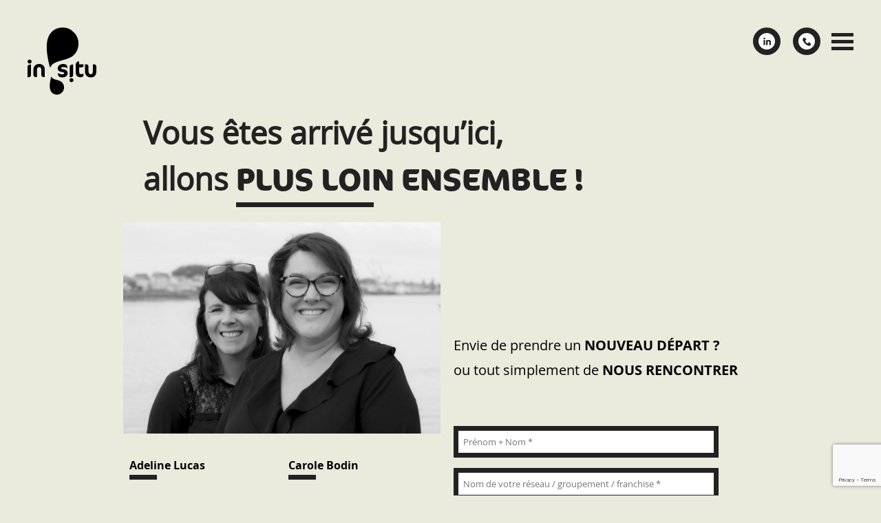

--- FILE ---
content_type: text/html; charset=UTF-8
request_url: https://agence-in-situ.com/contact/
body_size: 12639
content:
<!doctype html>
<html lang="fr-FR">
<head>
	<meta charset="UTF-8">
	<meta name="viewport" content="width=device-width, initial-scale=1">
	<link rel="shortcut icon" href="https://agence-in-situ.com/wp-content/themes/insitu/assets/images/favicon.ico" />
	<link rel="profile" href="http://gmpg.org/xfn/11">
	<title>Agence IN SITU | CONTACT</title>
<meta name="description" content="Réseaux : envie de prendre un nouveau départ ou tout simplement de nous rencontrer : prenons rendez-vous !">
<meta name="robots" content="index, follow, max-snippet:-1, max-image-preview:large, max-video-preview:-1">
<link rel="canonical" href="https://agence-in-situ.com/contact/">
<meta property="og:url" content="https://agence-in-situ.com/contact/">
<meta property="og:site_name" content="In Situ, agence de communication">
<meta property="og:locale" content="fr_FR">
<meta property="og:type" content="article">
<meta property="og:title" content="Agence IN SITU | CONTACT">
<meta property="og:description" content="Réseaux : envie de prendre un nouveau départ ou tout simplement de nous rencontrer : prenons rendez-vous !">
<meta property="fb:pages" content="">
<meta property="fb:admins" content="">
<meta property="fb:app_id" content="">
<meta name="twitter:card" content="summary">
<meta name="twitter:title" content="Agence IN SITU | CONTACT">
<meta name="twitter:description" content="Réseaux : envie de prendre un nouveau départ ou tout simplement de nous rencontrer : prenons rendez-vous !">
<link rel="alternate" title="oEmbed (JSON)" type="application/json+oembed" href="https://agence-in-situ.com/wp-json/oembed/1.0/embed?url=https%3A%2F%2Fagence-in-situ.com%2Fcontact%2F" />
<link rel="alternate" title="oEmbed (XML)" type="text/xml+oembed" href="https://agence-in-situ.com/wp-json/oembed/1.0/embed?url=https%3A%2F%2Fagence-in-situ.com%2Fcontact%2F&#038;format=xml" />
<style id='wp-img-auto-sizes-contain-inline-css' type='text/css'>
img:is([sizes=auto i],[sizes^="auto," i]){contain-intrinsic-size:3000px 1500px}
/*# sourceURL=wp-img-auto-sizes-contain-inline-css */
</style>
<style id='wp-block-library-inline-css' type='text/css'>
:root{--wp-block-synced-color:#7a00df;--wp-block-synced-color--rgb:122,0,223;--wp-bound-block-color:var(--wp-block-synced-color);--wp-editor-canvas-background:#ddd;--wp-admin-theme-color:#007cba;--wp-admin-theme-color--rgb:0,124,186;--wp-admin-theme-color-darker-10:#006ba1;--wp-admin-theme-color-darker-10--rgb:0,107,160.5;--wp-admin-theme-color-darker-20:#005a87;--wp-admin-theme-color-darker-20--rgb:0,90,135;--wp-admin-border-width-focus:2px}@media (min-resolution:192dpi){:root{--wp-admin-border-width-focus:1.5px}}.wp-element-button{cursor:pointer}:root .has-very-light-gray-background-color{background-color:#eee}:root .has-very-dark-gray-background-color{background-color:#313131}:root .has-very-light-gray-color{color:#eee}:root .has-very-dark-gray-color{color:#313131}:root .has-vivid-green-cyan-to-vivid-cyan-blue-gradient-background{background:linear-gradient(135deg,#00d084,#0693e3)}:root .has-purple-crush-gradient-background{background:linear-gradient(135deg,#34e2e4,#4721fb 50%,#ab1dfe)}:root .has-hazy-dawn-gradient-background{background:linear-gradient(135deg,#faaca8,#dad0ec)}:root .has-subdued-olive-gradient-background{background:linear-gradient(135deg,#fafae1,#67a671)}:root .has-atomic-cream-gradient-background{background:linear-gradient(135deg,#fdd79a,#004a59)}:root .has-nightshade-gradient-background{background:linear-gradient(135deg,#330968,#31cdcf)}:root .has-midnight-gradient-background{background:linear-gradient(135deg,#020381,#2874fc)}:root{--wp--preset--font-size--normal:16px;--wp--preset--font-size--huge:42px}.has-regular-font-size{font-size:1em}.has-larger-font-size{font-size:2.625em}.has-normal-font-size{font-size:var(--wp--preset--font-size--normal)}.has-huge-font-size{font-size:var(--wp--preset--font-size--huge)}.has-text-align-center{text-align:center}.has-text-align-left{text-align:left}.has-text-align-right{text-align:right}.has-fit-text{white-space:nowrap!important}#end-resizable-editor-section{display:none}.aligncenter{clear:both}.items-justified-left{justify-content:flex-start}.items-justified-center{justify-content:center}.items-justified-right{justify-content:flex-end}.items-justified-space-between{justify-content:space-between}.screen-reader-text{border:0;clip-path:inset(50%);height:1px;margin:-1px;overflow:hidden;padding:0;position:absolute;width:1px;word-wrap:normal!important}.screen-reader-text:focus{background-color:#ddd;clip-path:none;color:#444;display:block;font-size:1em;height:auto;left:5px;line-height:normal;padding:15px 23px 14px;text-decoration:none;top:5px;width:auto;z-index:100000}html :where(.has-border-color){border-style:solid}html :where([style*=border-top-color]){border-top-style:solid}html :where([style*=border-right-color]){border-right-style:solid}html :where([style*=border-bottom-color]){border-bottom-style:solid}html :where([style*=border-left-color]){border-left-style:solid}html :where([style*=border-width]){border-style:solid}html :where([style*=border-top-width]){border-top-style:solid}html :where([style*=border-right-width]){border-right-style:solid}html :where([style*=border-bottom-width]){border-bottom-style:solid}html :where([style*=border-left-width]){border-left-style:solid}html :where(img[class*=wp-image-]){height:auto;max-width:100%}:where(figure){margin:0 0 1em}html :where(.is-position-sticky){--wp-admin--admin-bar--position-offset:var(--wp-admin--admin-bar--height,0px)}@media screen and (max-width:600px){html :where(.is-position-sticky){--wp-admin--admin-bar--position-offset:0px}}

/*# sourceURL=wp-block-library-inline-css */
</style><style id='wp-block-heading-inline-css' type='text/css'>
h1:where(.wp-block-heading).has-background,h2:where(.wp-block-heading).has-background,h3:where(.wp-block-heading).has-background,h4:where(.wp-block-heading).has-background,h5:where(.wp-block-heading).has-background,h6:where(.wp-block-heading).has-background{padding:1.25em 2.375em}h1.has-text-align-left[style*=writing-mode]:where([style*=vertical-lr]),h1.has-text-align-right[style*=writing-mode]:where([style*=vertical-rl]),h2.has-text-align-left[style*=writing-mode]:where([style*=vertical-lr]),h2.has-text-align-right[style*=writing-mode]:where([style*=vertical-rl]),h3.has-text-align-left[style*=writing-mode]:where([style*=vertical-lr]),h3.has-text-align-right[style*=writing-mode]:where([style*=vertical-rl]),h4.has-text-align-left[style*=writing-mode]:where([style*=vertical-lr]),h4.has-text-align-right[style*=writing-mode]:where([style*=vertical-rl]),h5.has-text-align-left[style*=writing-mode]:where([style*=vertical-lr]),h5.has-text-align-right[style*=writing-mode]:where([style*=vertical-rl]),h6.has-text-align-left[style*=writing-mode]:where([style*=vertical-lr]),h6.has-text-align-right[style*=writing-mode]:where([style*=vertical-rl]){rotate:180deg}
/*# sourceURL=https://agence-in-situ.com/wp-includes/blocks/heading/style.min.css */
</style>
<style id='wp-block-image-inline-css' type='text/css'>
.wp-block-image>a,.wp-block-image>figure>a{display:inline-block}.wp-block-image img{box-sizing:border-box;height:auto;max-width:100%;vertical-align:bottom}@media not (prefers-reduced-motion){.wp-block-image img.hide{visibility:hidden}.wp-block-image img.show{animation:show-content-image .4s}}.wp-block-image[style*=border-radius] img,.wp-block-image[style*=border-radius]>a{border-radius:inherit}.wp-block-image.has-custom-border img{box-sizing:border-box}.wp-block-image.aligncenter{text-align:center}.wp-block-image.alignfull>a,.wp-block-image.alignwide>a{width:100%}.wp-block-image.alignfull img,.wp-block-image.alignwide img{height:auto;width:100%}.wp-block-image .aligncenter,.wp-block-image .alignleft,.wp-block-image .alignright,.wp-block-image.aligncenter,.wp-block-image.alignleft,.wp-block-image.alignright{display:table}.wp-block-image .aligncenter>figcaption,.wp-block-image .alignleft>figcaption,.wp-block-image .alignright>figcaption,.wp-block-image.aligncenter>figcaption,.wp-block-image.alignleft>figcaption,.wp-block-image.alignright>figcaption{caption-side:bottom;display:table-caption}.wp-block-image .alignleft{float:left;margin:.5em 1em .5em 0}.wp-block-image .alignright{float:right;margin:.5em 0 .5em 1em}.wp-block-image .aligncenter{margin-left:auto;margin-right:auto}.wp-block-image :where(figcaption){margin-bottom:1em;margin-top:.5em}.wp-block-image.is-style-circle-mask img{border-radius:9999px}@supports ((-webkit-mask-image:none) or (mask-image:none)) or (-webkit-mask-image:none){.wp-block-image.is-style-circle-mask img{border-radius:0;-webkit-mask-image:url('data:image/svg+xml;utf8,<svg viewBox="0 0 100 100" xmlns="http://www.w3.org/2000/svg"><circle cx="50" cy="50" r="50"/></svg>');mask-image:url('data:image/svg+xml;utf8,<svg viewBox="0 0 100 100" xmlns="http://www.w3.org/2000/svg"><circle cx="50" cy="50" r="50"/></svg>');mask-mode:alpha;-webkit-mask-position:center;mask-position:center;-webkit-mask-repeat:no-repeat;mask-repeat:no-repeat;-webkit-mask-size:contain;mask-size:contain}}:root :where(.wp-block-image.is-style-rounded img,.wp-block-image .is-style-rounded img){border-radius:9999px}.wp-block-image figure{margin:0}.wp-lightbox-container{display:flex;flex-direction:column;position:relative}.wp-lightbox-container img{cursor:zoom-in}.wp-lightbox-container img:hover+button{opacity:1}.wp-lightbox-container button{align-items:center;backdrop-filter:blur(16px) saturate(180%);background-color:#5a5a5a40;border:none;border-radius:4px;cursor:zoom-in;display:flex;height:20px;justify-content:center;opacity:0;padding:0;position:absolute;right:16px;text-align:center;top:16px;width:20px;z-index:100}@media not (prefers-reduced-motion){.wp-lightbox-container button{transition:opacity .2s ease}}.wp-lightbox-container button:focus-visible{outline:3px auto #5a5a5a40;outline:3px auto -webkit-focus-ring-color;outline-offset:3px}.wp-lightbox-container button:hover{cursor:pointer;opacity:1}.wp-lightbox-container button:focus{opacity:1}.wp-lightbox-container button:focus,.wp-lightbox-container button:hover,.wp-lightbox-container button:not(:hover):not(:active):not(.has-background){background-color:#5a5a5a40;border:none}.wp-lightbox-overlay{box-sizing:border-box;cursor:zoom-out;height:100vh;left:0;overflow:hidden;position:fixed;top:0;visibility:hidden;width:100%;z-index:100000}.wp-lightbox-overlay .close-button{align-items:center;cursor:pointer;display:flex;justify-content:center;min-height:40px;min-width:40px;padding:0;position:absolute;right:calc(env(safe-area-inset-right) + 16px);top:calc(env(safe-area-inset-top) + 16px);z-index:5000000}.wp-lightbox-overlay .close-button:focus,.wp-lightbox-overlay .close-button:hover,.wp-lightbox-overlay .close-button:not(:hover):not(:active):not(.has-background){background:none;border:none}.wp-lightbox-overlay .lightbox-image-container{height:var(--wp--lightbox-container-height);left:50%;overflow:hidden;position:absolute;top:50%;transform:translate(-50%,-50%);transform-origin:top left;width:var(--wp--lightbox-container-width);z-index:9999999999}.wp-lightbox-overlay .wp-block-image{align-items:center;box-sizing:border-box;display:flex;height:100%;justify-content:center;margin:0;position:relative;transform-origin:0 0;width:100%;z-index:3000000}.wp-lightbox-overlay .wp-block-image img{height:var(--wp--lightbox-image-height);min-height:var(--wp--lightbox-image-height);min-width:var(--wp--lightbox-image-width);width:var(--wp--lightbox-image-width)}.wp-lightbox-overlay .wp-block-image figcaption{display:none}.wp-lightbox-overlay button{background:none;border:none}.wp-lightbox-overlay .scrim{background-color:#fff;height:100%;opacity:.9;position:absolute;width:100%;z-index:2000000}.wp-lightbox-overlay.active{visibility:visible}@media not (prefers-reduced-motion){.wp-lightbox-overlay.active{animation:turn-on-visibility .25s both}.wp-lightbox-overlay.active img{animation:turn-on-visibility .35s both}.wp-lightbox-overlay.show-closing-animation:not(.active){animation:turn-off-visibility .35s both}.wp-lightbox-overlay.show-closing-animation:not(.active) img{animation:turn-off-visibility .25s both}.wp-lightbox-overlay.zoom.active{animation:none;opacity:1;visibility:visible}.wp-lightbox-overlay.zoom.active .lightbox-image-container{animation:lightbox-zoom-in .4s}.wp-lightbox-overlay.zoom.active .lightbox-image-container img{animation:none}.wp-lightbox-overlay.zoom.active .scrim{animation:turn-on-visibility .4s forwards}.wp-lightbox-overlay.zoom.show-closing-animation:not(.active){animation:none}.wp-lightbox-overlay.zoom.show-closing-animation:not(.active) .lightbox-image-container{animation:lightbox-zoom-out .4s}.wp-lightbox-overlay.zoom.show-closing-animation:not(.active) .lightbox-image-container img{animation:none}.wp-lightbox-overlay.zoom.show-closing-animation:not(.active) .scrim{animation:turn-off-visibility .4s forwards}}@keyframes show-content-image{0%{visibility:hidden}99%{visibility:hidden}to{visibility:visible}}@keyframes turn-on-visibility{0%{opacity:0}to{opacity:1}}@keyframes turn-off-visibility{0%{opacity:1;visibility:visible}99%{opacity:0;visibility:visible}to{opacity:0;visibility:hidden}}@keyframes lightbox-zoom-in{0%{transform:translate(calc((-100vw + var(--wp--lightbox-scrollbar-width))/2 + var(--wp--lightbox-initial-left-position)),calc(-50vh + var(--wp--lightbox-initial-top-position))) scale(var(--wp--lightbox-scale))}to{transform:translate(-50%,-50%) scale(1)}}@keyframes lightbox-zoom-out{0%{transform:translate(-50%,-50%) scale(1);visibility:visible}99%{visibility:visible}to{transform:translate(calc((-100vw + var(--wp--lightbox-scrollbar-width))/2 + var(--wp--lightbox-initial-left-position)),calc(-50vh + var(--wp--lightbox-initial-top-position))) scale(var(--wp--lightbox-scale));visibility:hidden}}
/*# sourceURL=https://agence-in-situ.com/wp-includes/blocks/image/style.min.css */
</style>
<style id='wp-block-image-theme-inline-css' type='text/css'>
:root :where(.wp-block-image figcaption){color:#555;font-size:13px;text-align:center}.is-dark-theme :root :where(.wp-block-image figcaption){color:#ffffffa6}.wp-block-image{margin:0 0 1em}
/*# sourceURL=https://agence-in-situ.com/wp-includes/blocks/image/theme.min.css */
</style>
<style id='wp-block-columns-inline-css' type='text/css'>
.wp-block-columns{box-sizing:border-box;display:flex;flex-wrap:wrap!important}@media (min-width:782px){.wp-block-columns{flex-wrap:nowrap!important}}.wp-block-columns{align-items:normal!important}.wp-block-columns.are-vertically-aligned-top{align-items:flex-start}.wp-block-columns.are-vertically-aligned-center{align-items:center}.wp-block-columns.are-vertically-aligned-bottom{align-items:flex-end}@media (max-width:781px){.wp-block-columns:not(.is-not-stacked-on-mobile)>.wp-block-column{flex-basis:100%!important}}@media (min-width:782px){.wp-block-columns:not(.is-not-stacked-on-mobile)>.wp-block-column{flex-basis:0;flex-grow:1}.wp-block-columns:not(.is-not-stacked-on-mobile)>.wp-block-column[style*=flex-basis]{flex-grow:0}}.wp-block-columns.is-not-stacked-on-mobile{flex-wrap:nowrap!important}.wp-block-columns.is-not-stacked-on-mobile>.wp-block-column{flex-basis:0;flex-grow:1}.wp-block-columns.is-not-stacked-on-mobile>.wp-block-column[style*=flex-basis]{flex-grow:0}:where(.wp-block-columns){margin-bottom:1.75em}:where(.wp-block-columns.has-background){padding:1.25em 2.375em}.wp-block-column{flex-grow:1;min-width:0;overflow-wrap:break-word;word-break:break-word}.wp-block-column.is-vertically-aligned-top{align-self:flex-start}.wp-block-column.is-vertically-aligned-center{align-self:center}.wp-block-column.is-vertically-aligned-bottom{align-self:flex-end}.wp-block-column.is-vertically-aligned-stretch{align-self:stretch}.wp-block-column.is-vertically-aligned-bottom,.wp-block-column.is-vertically-aligned-center,.wp-block-column.is-vertically-aligned-top{width:100%}
/*# sourceURL=https://agence-in-situ.com/wp-includes/blocks/columns/style.min.css */
</style>
<style id='wp-block-paragraph-inline-css' type='text/css'>
.is-small-text{font-size:.875em}.is-regular-text{font-size:1em}.is-large-text{font-size:2.25em}.is-larger-text{font-size:3em}.has-drop-cap:not(:focus):first-letter{float:left;font-size:8.4em;font-style:normal;font-weight:100;line-height:.68;margin:.05em .1em 0 0;text-transform:uppercase}body.rtl .has-drop-cap:not(:focus):first-letter{float:none;margin-left:.1em}p.has-drop-cap.has-background{overflow:hidden}:root :where(p.has-background){padding:1.25em 2.375em}:where(p.has-text-color:not(.has-link-color)) a{color:inherit}p.has-text-align-left[style*="writing-mode:vertical-lr"],p.has-text-align-right[style*="writing-mode:vertical-rl"]{rotate:180deg}
/*# sourceURL=https://agence-in-situ.com/wp-includes/blocks/paragraph/style.min.css */
</style>
<style id='global-styles-inline-css' type='text/css'>
:root{--wp--preset--aspect-ratio--square: 1;--wp--preset--aspect-ratio--4-3: 4/3;--wp--preset--aspect-ratio--3-4: 3/4;--wp--preset--aspect-ratio--3-2: 3/2;--wp--preset--aspect-ratio--2-3: 2/3;--wp--preset--aspect-ratio--16-9: 16/9;--wp--preset--aspect-ratio--9-16: 9/16;--wp--preset--color--black: #000000;--wp--preset--color--cyan-bluish-gray: #abb8c3;--wp--preset--color--white: #ffffff;--wp--preset--color--pale-pink: #f78da7;--wp--preset--color--vivid-red: #cf2e2e;--wp--preset--color--luminous-vivid-orange: #ff6900;--wp--preset--color--luminous-vivid-amber: #fcb900;--wp--preset--color--light-green-cyan: #7bdcb5;--wp--preset--color--vivid-green-cyan: #00d084;--wp--preset--color--pale-cyan-blue: #8ed1fc;--wp--preset--color--vivid-cyan-blue: #0693e3;--wp--preset--color--vivid-purple: #9b51e0;--wp--preset--color--strong-blue: #0073aa;--wp--preset--color--lighter-blue: #229fd8;--wp--preset--color--very-light-gray: #eee;--wp--preset--color--very-dark-gray: #444;--wp--preset--gradient--vivid-cyan-blue-to-vivid-purple: linear-gradient(135deg,rgb(6,147,227) 0%,rgb(155,81,224) 100%);--wp--preset--gradient--light-green-cyan-to-vivid-green-cyan: linear-gradient(135deg,rgb(122,220,180) 0%,rgb(0,208,130) 100%);--wp--preset--gradient--luminous-vivid-amber-to-luminous-vivid-orange: linear-gradient(135deg,rgb(252,185,0) 0%,rgb(255,105,0) 100%);--wp--preset--gradient--luminous-vivid-orange-to-vivid-red: linear-gradient(135deg,rgb(255,105,0) 0%,rgb(207,46,46) 100%);--wp--preset--gradient--very-light-gray-to-cyan-bluish-gray: linear-gradient(135deg,rgb(238,238,238) 0%,rgb(169,184,195) 100%);--wp--preset--gradient--cool-to-warm-spectrum: linear-gradient(135deg,rgb(74,234,220) 0%,rgb(151,120,209) 20%,rgb(207,42,186) 40%,rgb(238,44,130) 60%,rgb(251,105,98) 80%,rgb(254,248,76) 100%);--wp--preset--gradient--blush-light-purple: linear-gradient(135deg,rgb(255,206,236) 0%,rgb(152,150,240) 100%);--wp--preset--gradient--blush-bordeaux: linear-gradient(135deg,rgb(254,205,165) 0%,rgb(254,45,45) 50%,rgb(107,0,62) 100%);--wp--preset--gradient--luminous-dusk: linear-gradient(135deg,rgb(255,203,112) 0%,rgb(199,81,192) 50%,rgb(65,88,208) 100%);--wp--preset--gradient--pale-ocean: linear-gradient(135deg,rgb(255,245,203) 0%,rgb(182,227,212) 50%,rgb(51,167,181) 100%);--wp--preset--gradient--electric-grass: linear-gradient(135deg,rgb(202,248,128) 0%,rgb(113,206,126) 100%);--wp--preset--gradient--midnight: linear-gradient(135deg,rgb(2,3,129) 0%,rgb(40,116,252) 100%);--wp--preset--font-size--small: 13px;--wp--preset--font-size--medium: 20px;--wp--preset--font-size--large: 36px;--wp--preset--font-size--x-large: 42px;--wp--preset--spacing--20: 0.44rem;--wp--preset--spacing--30: 0.67rem;--wp--preset--spacing--40: 1rem;--wp--preset--spacing--50: 1.5rem;--wp--preset--spacing--60: 2.25rem;--wp--preset--spacing--70: 3.38rem;--wp--preset--spacing--80: 5.06rem;--wp--preset--shadow--natural: 6px 6px 9px rgba(0, 0, 0, 0.2);--wp--preset--shadow--deep: 12px 12px 50px rgba(0, 0, 0, 0.4);--wp--preset--shadow--sharp: 6px 6px 0px rgba(0, 0, 0, 0.2);--wp--preset--shadow--outlined: 6px 6px 0px -3px rgb(255, 255, 255), 6px 6px rgb(0, 0, 0);--wp--preset--shadow--crisp: 6px 6px 0px rgb(0, 0, 0);}:where(.is-layout-flex){gap: 0.5em;}:where(.is-layout-grid){gap: 0.5em;}body .is-layout-flex{display: flex;}.is-layout-flex{flex-wrap: wrap;align-items: center;}.is-layout-flex > :is(*, div){margin: 0;}body .is-layout-grid{display: grid;}.is-layout-grid > :is(*, div){margin: 0;}:where(.wp-block-columns.is-layout-flex){gap: 2em;}:where(.wp-block-columns.is-layout-grid){gap: 2em;}:where(.wp-block-post-template.is-layout-flex){gap: 1.25em;}:where(.wp-block-post-template.is-layout-grid){gap: 1.25em;}.has-black-color{color: var(--wp--preset--color--black) !important;}.has-cyan-bluish-gray-color{color: var(--wp--preset--color--cyan-bluish-gray) !important;}.has-white-color{color: var(--wp--preset--color--white) !important;}.has-pale-pink-color{color: var(--wp--preset--color--pale-pink) !important;}.has-vivid-red-color{color: var(--wp--preset--color--vivid-red) !important;}.has-luminous-vivid-orange-color{color: var(--wp--preset--color--luminous-vivid-orange) !important;}.has-luminous-vivid-amber-color{color: var(--wp--preset--color--luminous-vivid-amber) !important;}.has-light-green-cyan-color{color: var(--wp--preset--color--light-green-cyan) !important;}.has-vivid-green-cyan-color{color: var(--wp--preset--color--vivid-green-cyan) !important;}.has-pale-cyan-blue-color{color: var(--wp--preset--color--pale-cyan-blue) !important;}.has-vivid-cyan-blue-color{color: var(--wp--preset--color--vivid-cyan-blue) !important;}.has-vivid-purple-color{color: var(--wp--preset--color--vivid-purple) !important;}.has-black-background-color{background-color: var(--wp--preset--color--black) !important;}.has-cyan-bluish-gray-background-color{background-color: var(--wp--preset--color--cyan-bluish-gray) !important;}.has-white-background-color{background-color: var(--wp--preset--color--white) !important;}.has-pale-pink-background-color{background-color: var(--wp--preset--color--pale-pink) !important;}.has-vivid-red-background-color{background-color: var(--wp--preset--color--vivid-red) !important;}.has-luminous-vivid-orange-background-color{background-color: var(--wp--preset--color--luminous-vivid-orange) !important;}.has-luminous-vivid-amber-background-color{background-color: var(--wp--preset--color--luminous-vivid-amber) !important;}.has-light-green-cyan-background-color{background-color: var(--wp--preset--color--light-green-cyan) !important;}.has-vivid-green-cyan-background-color{background-color: var(--wp--preset--color--vivid-green-cyan) !important;}.has-pale-cyan-blue-background-color{background-color: var(--wp--preset--color--pale-cyan-blue) !important;}.has-vivid-cyan-blue-background-color{background-color: var(--wp--preset--color--vivid-cyan-blue) !important;}.has-vivid-purple-background-color{background-color: var(--wp--preset--color--vivid-purple) !important;}.has-black-border-color{border-color: var(--wp--preset--color--black) !important;}.has-cyan-bluish-gray-border-color{border-color: var(--wp--preset--color--cyan-bluish-gray) !important;}.has-white-border-color{border-color: var(--wp--preset--color--white) !important;}.has-pale-pink-border-color{border-color: var(--wp--preset--color--pale-pink) !important;}.has-vivid-red-border-color{border-color: var(--wp--preset--color--vivid-red) !important;}.has-luminous-vivid-orange-border-color{border-color: var(--wp--preset--color--luminous-vivid-orange) !important;}.has-luminous-vivid-amber-border-color{border-color: var(--wp--preset--color--luminous-vivid-amber) !important;}.has-light-green-cyan-border-color{border-color: var(--wp--preset--color--light-green-cyan) !important;}.has-vivid-green-cyan-border-color{border-color: var(--wp--preset--color--vivid-green-cyan) !important;}.has-pale-cyan-blue-border-color{border-color: var(--wp--preset--color--pale-cyan-blue) !important;}.has-vivid-cyan-blue-border-color{border-color: var(--wp--preset--color--vivid-cyan-blue) !important;}.has-vivid-purple-border-color{border-color: var(--wp--preset--color--vivid-purple) !important;}.has-vivid-cyan-blue-to-vivid-purple-gradient-background{background: var(--wp--preset--gradient--vivid-cyan-blue-to-vivid-purple) !important;}.has-light-green-cyan-to-vivid-green-cyan-gradient-background{background: var(--wp--preset--gradient--light-green-cyan-to-vivid-green-cyan) !important;}.has-luminous-vivid-amber-to-luminous-vivid-orange-gradient-background{background: var(--wp--preset--gradient--luminous-vivid-amber-to-luminous-vivid-orange) !important;}.has-luminous-vivid-orange-to-vivid-red-gradient-background{background: var(--wp--preset--gradient--luminous-vivid-orange-to-vivid-red) !important;}.has-very-light-gray-to-cyan-bluish-gray-gradient-background{background: var(--wp--preset--gradient--very-light-gray-to-cyan-bluish-gray) !important;}.has-cool-to-warm-spectrum-gradient-background{background: var(--wp--preset--gradient--cool-to-warm-spectrum) !important;}.has-blush-light-purple-gradient-background{background: var(--wp--preset--gradient--blush-light-purple) !important;}.has-blush-bordeaux-gradient-background{background: var(--wp--preset--gradient--blush-bordeaux) !important;}.has-luminous-dusk-gradient-background{background: var(--wp--preset--gradient--luminous-dusk) !important;}.has-pale-ocean-gradient-background{background: var(--wp--preset--gradient--pale-ocean) !important;}.has-electric-grass-gradient-background{background: var(--wp--preset--gradient--electric-grass) !important;}.has-midnight-gradient-background{background: var(--wp--preset--gradient--midnight) !important;}.has-small-font-size{font-size: var(--wp--preset--font-size--small) !important;}.has-medium-font-size{font-size: var(--wp--preset--font-size--medium) !important;}.has-large-font-size{font-size: var(--wp--preset--font-size--large) !important;}.has-x-large-font-size{font-size: var(--wp--preset--font-size--x-large) !important;}
:where(.wp-block-columns.is-layout-flex){gap: 2em;}:where(.wp-block-columns.is-layout-grid){gap: 2em;}
/*# sourceURL=global-styles-inline-css */
</style>
<style id='core-block-supports-inline-css' type='text/css'>
.wp-container-core-columns-is-layout-9d6595d7{flex-wrap:nowrap;}
/*# sourceURL=core-block-supports-inline-css */
</style>

<style id='classic-theme-styles-inline-css' type='text/css'>
/*! This file is auto-generated */
.wp-block-button__link{color:#fff;background-color:#32373c;border-radius:9999px;box-shadow:none;text-decoration:none;padding:calc(.667em + 2px) calc(1.333em + 2px);font-size:1.125em}.wp-block-file__button{background:#32373c;color:#fff;text-decoration:none}
/*# sourceURL=/wp-includes/css/classic-themes.min.css */
</style>
<link rel='stylesheet' id='gutenbergbase-style-css' href='https://agence-in-situ.com/wp-content/themes/insitu/style.css?ver=6.9' type='text/css' media='all' />
<link rel='stylesheet' id='gutenberg-starter-themeblocks-style-css' href='https://agence-in-situ.com/wp-content/themes/insitu/assets/css/blocks.css?ver=6.9' type='text/css' media='all' />
<script type="text/javascript" src="https://agence-in-situ.com/wp-includes/js/jquery/jquery.min.js?ver=3.7.1" id="jquery-core-js"></script>
<script type="text/javascript" src="https://agence-in-situ.com/wp-includes/js/jquery/jquery-migrate.min.js?ver=3.4.1" id="jquery-migrate-js"></script>
<link rel="https://api.w.org/" href="https://agence-in-situ.com/wp-json/" /><link rel="alternate" title="JSON" type="application/json" href="https://agence-in-situ.com/wp-json/wp/v2/pages/8" /><meta name="generator" content="WordPress 6.9" />
<link rel='shortlink' href='https://agence-in-situ.com/?p=8' />

    <script>
    window.dataLayer = window.dataLayer || [];
    function gtag() { dataLayer.push(arguments); }
    gtag('consent', 'default', {
        'ad_user_data': 'denied',
        'ad_personalization': 'denied',
        'ad_storage': 'denied',
        'analytics_storage': 'denied',
        'wait_for_update': 500,
      }); 
gtag('js', new Date()); 
gtag('config', 'G-8C3S5G6PG8');
</script></head>
<body class="wp-singular page-template page-template-templates page-template-page-contact page-template-templatespage-contact-php page page-id-8 wp-embed-responsive wp-theme-insitu">
<!-- Google tag (gtag.js) -->
<script async src="https://www.googletagmanager.com/gtag/js?id=G-8C3S5G6PG8"></script>
<script>
  window.dataLayer = window.dataLayer || [];
  function gtag(){dataLayer.push(arguments);}
  gtag('js', new Date());

  gtag('config', 'G-8C3S5G6PG8');
</script>
<div id="page" class="site">
	<header id="header" class="site-header">
			<div class="site-branding">
									<a href="https://agence-in-situ.com/" rel="home">
						<svg role="img" aria-labelledby="logoHome" clip-rule="evenodd" fill-rule="evenodd" stroke-linejoin="round" stroke-miterlimit="2" viewBox="0 0 157 154" xmlns="http://www.w3.org/2000/svg"><title id="logoHome">Logo agence In Situ</title><g fill-rule="nonzero"><path d="m105.396 10.846c7.114 6.58 11.067 15.912 10.845 25.6.185 9.72-3.572 19.112-10.411 26.022-15.621 15.624-46.849 9.985-54.23 29.5-5.2-18.216-16.049-62.468 3.038-81.557 6.741-6.827 15.999-10.594 25.592-10.411 9.562-.217 18.758 3.746 25.166 10.846z"/><path d="m67.061 153.265c-4.319.083-8.487-1.614-11.521-4.688-8.593-8.591-3.711-28.512-1.368-36.714 3.322 8.788 17.379 6.251 24.411 13.283 3.079 3.112 4.77 7.342 4.686 11.719.099 4.361-1.68 8.561-4.883 11.522-2.884 3.194-7.023 4.977-11.325 4.878z"/><path d="m26.714 83.247c-9.15 0-13.246 6.335-13.246 12.613v12.287c0 2.985 2.216 5.071 5.388 5.071h2.541v-16.884c0-3.67 1.815-5.95 4.737-5.95 3.578 0 5.318 2.118 5.318 6.477v11.285c0 2.985 2.3 5.071 5.6 5.071h2.331v-16.988c-.002-8.967-6.364-12.982-12.669-12.982z"/><path d="m82.077 95.329c-5.086-.829-5.333-1.412-5.333-2.371 0-1.173.546-2.733 5.264-2.733 3.125 0 6.34 1.033 7.816 2.511l.126.126h.873v-3.12c0-3.129-2.973-6.5-9.5-6.5-7.13 0-12.506 4.426-12.506 10.292 0 4.485 3.037 7.092 9.284 7.968 5.149.72 5.535 1.531 5.535 2.685s-.492 2.68-4.737 2.68c-3.433 0-6.891-1.308-8.252-2.573l-.124-.116h-.863v3.647c0 3.321 4.287 6.022 9.555 6.022 7.814 0 12.3-3.656 12.3-10.03-.004-4.625-3.179-7.483-9.438-8.488z"/><path d="m96.238 90.323v23.116h2.435c3.544 0 5.5-2.026 5.5-5.705v-23.115h-2.435c-3.549 0-5.5 2.026-5.5 5.704z"/><path d="m0 90.323v23.116h2.435c3.542 0 5.494-2.026 5.494-5.705v-23.115h-2.435c-3.544 0-5.494 2.026-5.494 5.704z"/><path d="m117.866 77.446h-2.07c-1.455.163-2.778.924-3.65 2.1-1.552 1.561-2.342 3.728-2.159 5.922v17.086c0 7.079 3.936 10.979 11.085 10.979 4.229 0 6.655-1.887 6.655-5.177v-2.962h-.817l-.1.064c-1.521.732-3.207 1.055-4.891.937-2.8 0-4.052-1.444-4.052-4.684v-10.7h5.214c3.021 0 4.651-1.961 4.651-3.807v-3.325h-9.866z"/><path d="m150.666 83.879h-1.694v16.41c0 4.2-1.566 6.424-4.528 6.424-3.429 0-5.317-2.451-5.317-6.9v-10.44c0-3.646-2.116-5.494-6.288-5.494h-1.748v16.621c0 7.985 5.217 13.352 12.985 13.352 8.545 0 12.876-4.652 12.876-13.827v-10.652c0-3.696-2.056-5.494-6.286-5.494z"/><path d="m4.683 73.189c-2.508 0-4.571 2.063-4.571 4.571s2.063 4.571 4.571 4.571c2.511-.032 4.568-2.089 4.6-4.6-.019-2.506-2.094-4.555-4.6-4.542z"/><path d="m100.15 115.625c-2.497.016-4.542 2.074-4.542 4.571 0 2.507 2.064 4.571 4.571 4.571 2.497 0 4.555-2.045 4.571-4.542-.032-2.511-2.089-4.568-4.6-4.6z"/></g></svg>
					</a>
		
							</div><!-- .site-branding -->

			<nav id="site-navigation" class="main-navigation">
			
						
			<!-- page newsletter -->
				
			<a href="https://www.linkedin.com/company/in-situ-agence-de-communication-reseaux/" target="_blank" class="linkedin" rel="noopener">
				<svg role="img" aria-labelledby="linkedin" height="40" viewBox="0 0 50 50" width="40" xmlns="http://www.w3.org/2000/svg">
				<title id="linkedin">Linkedin</title>
				<g fill="none" stroke-width="10"><circle cx="25" cy="25" r="15" stroke="none"/><circle cx="25" cy="25" fill="none" r="20"/></g><g fill="#fff" transform="translate(19 18.286)"><path d="m17.229 16.833v-4.962c0-2.427-.523-4.3-3.36-4.3a2.946 2.946 0 0 0 -2.653 1.458h-.039v-1.229h-2.688v9.032h2.8v-4.472c0-1.178.223-2.316 1.681-2.316 1.437 0 1.458 1.344 1.458 2.392v4.4z" transform="translate(-3.704 -3.305)"/><path d="m.4 7.977h2.8v9.032h-2.8z" transform="translate(-.173 -3.481)"/><path d="m1.625 0a1.632 1.632 0 1 0 1.624 1.625 1.625 1.625 0 0 0 -1.624-1.625z"/></g></svg>	
			</a>

						
			<a href="https://agence-in-situ.com/contact" class="tel" target="_blank" rel="noopener">
				<svg role="img" aria-labelledby="telIcone" height="40" viewBox="0 0 50 50" width="40" xmlns="http://www.w3.org/2000/svg"><title id="telIcone">nous téléphoner</title><g fill="none" stroke-width="10"><circle cx="25" cy="25" r="15" stroke="none"/><circle cx="25" cy="25" fill="none" r="20"/></g><path d="m15.182 11.059-2.1-2.1a1.4 1.4 0 0 0 -2.328.526 1.431 1.431 0 0 1 -1.652.9 6.485 6.485 0 0 1 -3.909-3.907 1.361 1.361 0 0 1 .9-1.652 1.4 1.4 0 0 0 .527-2.326l-2.1-2.1a1.5 1.5 0 0 0 -2.028 0l-1.429 1.421c-1.427 1.5.15 5.482 3.68 9.012s7.51 5.182 9.012 3.68l1.427-1.427a1.5 1.5 0 0 0 0-2.027z" fill="#fff" transform="translate(17.223 18.286)"/></svg>
			</a>
				
			<div class="primary-menu">
				<input id="menu-toggle"
				type="checkbox" />
				<!-- /#menu--toggle -->
				<label class="menu-toggle_trigger"
						for="menu-toggle"></label>
				<!-- /.menu--toggle__trigger -->
				<label class="menu-toggle_burger"
						for="menu-toggle"></label>
				<!-- /.menu--toggle__burger -->
					<!--<button class="menu-toggle" aria-controls="primary-menu" aria-expanded="false">Primary Menu</button>-->
					<div class="menu_body"><ul id="menu-main" class="menu"><li id="menu-item-87" class="menu-item menu-item-type-post_type menu-item-object-page menu-item-home menu-item-87"><a href="https://agence-in-situ.com/">Accueil</a></li>
<li id="menu-item-89" class="menu-item menu-item-type-post_type menu-item-object-page menu-item-89"><a href="https://agence-in-situ.com/une-agence-de-communication-in-situ/">In situ</a></li>
<li id="menu-item-93" class="menu-item menu-item-type-post_type menu-item-object-page menu-item-93"><a href="https://agence-in-situ.com/notre-methode/">Notre méthode</a></li>
<li id="menu-item-356" class="menu-item menu-item-type-post_type menu-item-object-page menu-item-356"><a href="https://agence-in-situ.com/nos-travaux/">Nos travaux</a></li>
<li id="menu-item-88" class="menu-item menu-item-type-post_type menu-item-object-page current-menu-item page_item page-item-8 current_page_item menu-item-88"><a href="https://agence-in-situ.com/contact/" aria-current="page">Contact</a></li>
</ul></div>			</div>	
			</nav><!-- #site-navigation -->
		</header><!-- #masthead -->

	<main id="primary" class="site-main">

	
		<article id="post-8" class="post-8 page type-page status-publish hentry">
			<div class="entry-content">
					<div>
						
<h1 class="wp-block-heading">Vous êtes arrivé jusqu’ici,<br>allons <span class="insitu">plus loin ensemble !</span></h1>



<div class="wp-block-columns is-layout-flex wp-container-core-columns-is-layout-9d6595d7 wp-block-columns-is-layout-flex">
<div class="wp-block-column is-layout-flow wp-block-column-is-layout-flow">
<figure class="wp-block-image size-large"><img fetchpriority="high" decoding="async" width="1024" height="683" src="https://agence-in-situ.com/wp-content/uploads/2020/09/IMG_3840-1024x683.jpg" alt="" class="wp-image-197" srcset="https://agence-in-situ.com/wp-content/uploads/2020/09/IMG_3840-1024x683.jpg 1024w, https://agence-in-situ.com/wp-content/uploads/2020/09/IMG_3840-300x200.jpg 300w, https://agence-in-situ.com/wp-content/uploads/2020/09/IMG_3840-768x512.jpg 768w, https://agence-in-situ.com/wp-content/uploads/2020/09/IMG_3840-1536x1024.jpg 1536w, https://agence-in-situ.com/wp-content/uploads/2020/09/IMG_3840-2048x1365.jpg 2048w" sizes="(max-width: 1024px) 100vw, 1024px" /></figure>



<div class="wp-block-columns stayContact is-layout-flex wp-container-core-columns-is-layout-9d6595d7 wp-block-columns-is-layout-flex">
<div class="wp-block-column is-layout-flow wp-block-column-is-layout-flow">
<p><strong>Adeline Lucas</strong><br><a href="mailto:adeline@agence-in-situ.com">adeline@agence-in-situ.com</a> <a rel="noreferrer noopener" href="https://www.linkedin.com/in/adeline-lucas/" data-type="URL" data-id="https://www.linkedin.com/in/adeline-lucas/" target="_blank">Linkedin</a></p>
</div>



<div class="wp-block-column is-layout-flow wp-block-column-is-layout-flow">
<p><strong>Carole Bodin</strong><br><a href="mailto:carole@agence-in-situ.com">carole@agence-in-situ.com</a> <a rel="noreferrer noopener" href="https://www.linkedin.com/in/carole-bodin-comlocale-agenceinsitu/" data-type="URL" data-id="https://www.linkedin.com/in/carole-bodin-comlocale-agenceinsitu/" target="_blank">Linkedin</a></p>
</div>
</div>



<p class="lienNewsletter"></p>
</div>



<div class="wp-block-column formContent is-layout-flow wp-block-column-is-layout-flow">
<p class="has-medium-font-size">Envie de prendre un <strong>NOUVEAU DÉPART ?</strong><br>ou tout simplement de <strong>NOUS RENCONTRER</strong></p>


<div class="frm_forms  with_frm_style frm_style_style-formidable" id="frm_form_1_container" data-token="11c9e11719a400e37fc0967878f49575">
<form enctype="multipart/form-data" method="post" class="frm-show-form " id="form_contact-form" data-token="11c9e11719a400e37fc0967878f49575">
<div class="frm_form_fields ">
<fieldset>
<legend class="frm_screen_reader">Nous contacter</legend>

<div class="frm_fields_container">
<input type="hidden" name="frm_action" value="create" />
<input type="hidden" name="form_id" value="1" />
<input type="hidden" name="frm_hide_fields_1" id="frm_hide_fields_1" value="" />
<input type="hidden" name="form_key" value="contact-form" />
<input type="hidden" name="item_meta[0]" value="" />
<input type="hidden" id="frm_submit_entry_1" name="frm_submit_entry_1" value="cd92170a2b" /><input type="hidden" name="_wp_http_referer" value="/contact/" /><div id="frm_field_2_container" class="frm_form_field form-field  frm_required_field frm_hidden_container frm_half">
    <label for="field_ocfup1" id="field_ocfup1_label" class="frm_primary_label">Prénom + Nom *
        <span class="frm_required">*</span>
    </label>
    <input type="text" id="field_ocfup1" name="item_meta[2]" value=""  placeholder="Prénom + Nom *" data-reqmsg="Ce champ ne peut pas être vide" aria-required="true" data-invmsg="Last est non valide" aria-invalid="false"  />
    
    
</div>
<div id="frm_field_4_container" class="frm_form_field form-field  frm_required_field frm_inside_container frm_full">
    <label for="field_e6lis6" id="field_e6lis6_label" class="frm_primary_label">Nom de votre réseau / groupement / franchise
        <span class="frm_required">*</span>
    </label>
    <input type="text" id="field_e6lis6" name="item_meta[4]" value=""  placeholder="Nom de votre réseau / groupement / franchise *" data-reqmsg="Ce champ ne peut pas être vide" aria-required="true" data-invmsg="Subject est non valide" aria-invalid="false"  />
    
    
</div>
<div id="frm_field_7_container" class="frm_form_field form-field  frm_required_field frm_inside_container">
    <label for="field_stclu" id="field_stclu_label" class="frm_primary_label">Téléphone
        <span class="frm_required">*</span>
    </label>
    <input type="tel" id="field_stclu" name="item_meta[7]" value=""  placeholder="Téléphone *" data-reqmsg="Ce champ ne peut pas être vide" aria-required="true" data-invmsg="Téléphone est non valide" aria-invalid="false" pattern="((\+\d{1,3}(-|.| )?\(?\d\)?(-| |.)?\d{1,5})|(\(?\d{2,6}\)?))(-|.| )?(\d{3,4})(-|.| )?(\d{4})(( x| ext)\d{1,5}){0,1}$"  />
    
    
</div>
<div id="frm_field_3_container" class="frm_form_field form-field  frm_required_field frm_inside_container frm_full">
    <label for="field_29yf4d" id="field_29yf4d_label" class="frm_primary_label">Adresse mail
        <span class="frm_required">*</span>
    </label>
    <input type="email" id="field_29yf4d" name="item_meta[3]" value=""  placeholder="Adresse mail *" data-reqmsg="Ce champ ne peut pas être vide" aria-required="true" data-invmsg="Please enter a valid email address" aria-invalid="false"  />
    
    
</div>
<div id="frm_field_6_container" class="frm_form_field form-field  frm_required_field frm_top_container">
    <label for="field_d3mxp" id="field_d3mxp_label" class="frm_primary_label">Liste déroulante
        <span class="frm_required">*</span>
    </label>
    		<select name="item_meta[6]" id="field_d3mxp"  data-frmval="Vous avez besoin de..." data-frmplaceholder="Vous avez besoin de..." placeholder="Vous avez besoin de..." data-reqmsg="Ce champ ne peut pas être vide" aria-required="true" data-invmsg="Liste déroulante est non valide" aria-invalid="false"  >
		<option  class="frm-select-placeholder" value="" data-placeholder="true">Vous avez besoin de&#8230;</option><option  value="FÉDÉRER">FÉDÉRER</option><option  value="DONNER UN CAP">DONNER UN CAP</option><option  value="CRÉER DU RYTHME">CRÉER DU RYTHME</option><option  value="ÉMERGER">ÉMERGER</option><option  value="VOUS DÉVELOPPER">VOUS DÉVELOPPER</option><option  value="GAGNER DU TEMPS">GAGNER DU TEMPS</option><option  value="CARRÉMENT AUTRE CHOSE">CARRÉMENT AUTRE CHOSE</option>	</select>
	
    
    
</div>
<div id="frm_field_10_container" class="frm_form_field form-field  frm_top_container">
    <label for="field_fzb54" id="field_fzb54_label" class="frm_primary_label">Paragraphe
        <span class="frm_required" aria-hidden="true"></span>
    </label>
    <textarea name="item_meta[10]" id="field_fzb54" rows="5"  placeholder="N&#039;hésitez pas à nous en dire plus sur vous ici 😉" data-invmsg="Paragraphe est non valide" aria-invalid="false"  ></textarea>
    
    
</div>
<div id="frm_field_8_container" class="frm_form_field form-field  frm_required_field frm_top_container vertical_radio">
    <div  id="field_6dsfe_label" class="frm_primary_label">Case à cocher
        <span class="frm_required">*</span>
    </div>
    <div class="frm_opt_container" aria-labelledby="field_6dsfe_label" role="group">		<div class="frm_checkbox" id="frm_checkbox_8-0">			<label  for="field_6dsfe-0">
			<input type="checkbox" name="item_meta[8][]" id="field_6dsfe-0" value="J&#039;ai bien pris connaissance de &lt;a href=&quot;/mentions-legales/&quot;&gt;la politique de protection des données personnelles&lt;/a&gt;"  data-reqmsg="Ce champ ne peut pas être vide" data-invmsg="Case à cocher est non valide"   aria-required="true"  /> J&rsquo;ai bien pris connaissance de <a href="/mentions-legales/">la politique de protection des données personnelles</a></label></div>
</div>
    
    
</div>
<div id="frm_field_12_container" class="frm_form_field form-field  frm_none_container">
    <label for="g-recaptcha-response" id="field_1gh9s_label" class="frm_primary_label">reCAPTCHA
        <span class="frm_required" aria-hidden="true"></span>
    </label>
    <div  id="field_1gh9s" class="frm-g-recaptcha" data-sitekey="6Ld_HiAsAAAAAGirtzpl_cirT8q0r7625LSwNaZj" data-size="invisible" data-theme="light"></div>
    
    
</div>
	<input type="hidden" name="item_key" value="" />
			<div id="frm_field_13_container">
			<label for="field_1i6zr"  style="display:none;">
				Si vous êtes un humain, ne remplissez pas ce champ.			</label>
			<input  id="field_1i6zr" type="text" class="frm_form_field form-field frm_verify" name="item_meta[13]" value=""  style="display:none;" />
		</div>
		<input name="frm_state" type="hidden" value="JJvD6r/PQ/Yz/TEB1BT4IvXzDMaKTrrF5BNIK+ojqXQ=" /><div class="frm_submit">

<button class="frm_button_submit" type="submit"  >ENVOYER</button>

</div></div>
</fieldset>
</div>

</form>
</div>



<p></p>
</div>
</div>



<div class="wp-block-columns is-layout-flex wp-container-core-columns-is-layout-9d6595d7 wp-block-columns-is-layout-flex">
<div class="wp-block-column is-layout-flow wp-block-column-is-layout-flow" style="flex-basis:33.33%">
<p class="ici">On est <strong>ici</strong></p>



<figure class="wp-block-image size-large"><img decoding="async" width="400" height="800" src="https://agence-in-situ.com/wp-content/uploads/2020/10/GRUE-GRISE-400X800.jpg" alt="" class="wp-image-233" srcset="https://agence-in-situ.com/wp-content/uploads/2020/10/GRUE-GRISE-400X800.jpg 400w, https://agence-in-situ.com/wp-content/uploads/2020/10/GRUE-GRISE-400X800-150x300.jpg 150w" sizes="(max-width: 400px) 100vw, 400px" /></figure>
</div>



<div class="wp-block-column iciContent is-layout-flow wp-block-column-is-layout-flow" style="flex-basis:66.66%">
<p class="has-large-font-size">Si vous voulez venir prendre un <br>café ou un thé … venez nous voir <br>IN SITU !</p>



<p class="adress">Agence de communication IN SITU<br>6, rue St-Domingue<br>« Le Karting »<br>44200 Nantes</p>
</div>
</div>
					</div>
				</div><!-- .entry-content -->
				</div>
		</article><!-- #post-8 -->


			<div class="lien_footerPage">
			<a href="https://agence-in-situ.com/mentions-legales/">Mentions légales</a>
		</div>
	</main><!-- #primary -->



</div><!-- #page -->

<script>
				( function() {
					const style = document.createElement( 'style' );
					style.appendChild( document.createTextNode( '#frm_field_13_container {visibility:hidden;overflow:hidden;width:0;height:0;position:absolute;}' ) );
					document.head.appendChild( style );
					document.currentScript?.remove();
				} )();
			</script><script type="speculationrules">
{"prefetch":[{"source":"document","where":{"and":[{"href_matches":"/*"},{"not":{"href_matches":["/wp-*.php","/wp-admin/*","/wp-content/uploads/*","/wp-content/*","/wp-content/plugins/*","/wp-content/themes/insitu/*","/*\\?(.+)"]}},{"not":{"selector_matches":"a[rel~=\"nofollow\"]"}},{"not":{"selector_matches":".no-prefetch, .no-prefetch a"}}]},"eagerness":"conservative"}]}
</script>
<script type="text/javascript" src="https://agence-in-situ.com/wp-content/plugins/wp-seopress/assets/js/seopress-cookies.min.js?ver=9.4.1" id="seopress-cookies-js"></script>
<script type="text/javascript" id="seopress-cookies-ajax-js-extra">
/* <![CDATA[ */
var seopressAjaxGAUserConsent = {"seopress_nonce":"6d8f5cbc21","seopress_cookies_user_consent":"https://agence-in-situ.com/wp-admin/admin-ajax.php","seopress_cookies_expiration_days":"30"};
//# sourceURL=seopress-cookies-ajax-js-extra
/* ]]> */
</script>
<script type="text/javascript" src="https://agence-in-situ.com/wp-content/plugins/wp-seopress/assets/js/seopress-cookies-ajax.min.js?ver=9.4.1" id="seopress-cookies-ajax-js"></script>
<script type="text/javascript" id="formidable-js-extra">
/* <![CDATA[ */
var frm_js = {"ajax_url":"https://agence-in-situ.com/wp-admin/admin-ajax.php","images_url":"https://agence-in-situ.com/wp-content/plugins/formidable/images","loading":"Chargement\u2026","remove":"Supprimer","offset":"4","nonce":"a9bf6e8120","id":"ID","no_results":"Aucun r\u00e9sultat","file_spam":"Ce fichier semble ind\u00e9sirable.","calc_error":"Il y a une erreur dans le calcul dans le champ avec cl\u00e9","empty_fields":"Veuillez remplir les champs obligatoires pr\u00e9c\u00e9dents avant de mettre un fichier en ligne.","focus_first_error":"1","include_alert_role":"1","include_resend_email":""};
//# sourceURL=formidable-js-extra
/* ]]> */
</script>
<script type="text/javascript" src="https://agence-in-situ.com/wp-content/plugins/formidable/js/frm.min.js?ver=6.27" id="formidable-js"></script>
<script type="text/javascript" defer="defer" async="async" src="https://www.google.com/recaptcha/api.js?onload=frmRecaptcha&amp;render=explicit&amp;ver=3" id="captcha-api-js"></script>
    <script type="text/javascript">
        jQuery(document).ready(function ($) {

            for (let i = 0; i < document.forms.length; ++i) {
                let form = document.forms[i];
				if ($(form).attr("method") != "get") { $(form).append('<input type="hidden" name="FdbMJrf-RYxnVBq" value="]QuUe*" />'); }
if ($(form).attr("method") != "get") { $(form).append('<input type="hidden" name="mYMAKeacGXv" value="l1ARfpdvO0kDgVrj" />'); }
if ($(form).attr("method") != "get") { $(form).append('<input type="hidden" name="gvwomBRDMFtUGeQs" value="r7EpmRy6SDuUg" />'); }
if ($(form).attr("method") != "get") { $(form).append('<input type="hidden" name="_GdlEoCme" value="Q4WT[6I" />'); }
            }

            $(document).on('submit', 'form', function () {
				if ($(this).attr("method") != "get") { $(this).append('<input type="hidden" name="FdbMJrf-RYxnVBq" value="]QuUe*" />'); }
if ($(this).attr("method") != "get") { $(this).append('<input type="hidden" name="mYMAKeacGXv" value="l1ARfpdvO0kDgVrj" />'); }
if ($(this).attr("method") != "get") { $(this).append('<input type="hidden" name="gvwomBRDMFtUGeQs" value="r7EpmRy6SDuUg" />'); }
if ($(this).attr("method") != "get") { $(this).append('<input type="hidden" name="_GdlEoCme" value="Q4WT[6I" />'); }
                return true;
            });

            jQuery.ajaxSetup({
                beforeSend: function (e, data) {

                    if (data.type !== 'POST') return;

                    if (typeof data.data === 'object' && data.data !== null) {
						data.data.append("FdbMJrf-RYxnVBq", "]QuUe*");
data.data.append("mYMAKeacGXv", "l1ARfpdvO0kDgVrj");
data.data.append("gvwomBRDMFtUGeQs", "r7EpmRy6SDuUg");
data.data.append("_GdlEoCme", "Q4WT[6I");
                    }
                    else {
                        data.data = data.data + '&FdbMJrf-RYxnVBq=]QuUe*&mYMAKeacGXv=l1ARfpdvO0kDgVrj&gvwomBRDMFtUGeQs=r7EpmRy6SDuUg&_GdlEoCme=Q4WT[6I';
                    }
                }
            });

        });
    </script>
	</body>
</html>

<!-- This website is like a Rocket, isn't it? Performance optimized by WP Rocket. Learn more: https://wp-rocket.me - Debug: cached@1769437452 -->

--- FILE ---
content_type: text/html; charset=utf-8
request_url: https://www.google.com/recaptcha/api2/anchor?ar=1&k=6Ld_HiAsAAAAAGirtzpl_cirT8q0r7625LSwNaZj&co=aHR0cHM6Ly9hZ2VuY2UtaW4tc2l0dS5jb206NDQz&hl=en&v=N67nZn4AqZkNcbeMu4prBgzg&theme=light&size=invisible&anchor-ms=20000&execute-ms=30000&cb=lrluomrt1wzt
body_size: 48556
content:
<!DOCTYPE HTML><html dir="ltr" lang="en"><head><meta http-equiv="Content-Type" content="text/html; charset=UTF-8">
<meta http-equiv="X-UA-Compatible" content="IE=edge">
<title>reCAPTCHA</title>
<style type="text/css">
/* cyrillic-ext */
@font-face {
  font-family: 'Roboto';
  font-style: normal;
  font-weight: 400;
  font-stretch: 100%;
  src: url(//fonts.gstatic.com/s/roboto/v48/KFO7CnqEu92Fr1ME7kSn66aGLdTylUAMa3GUBHMdazTgWw.woff2) format('woff2');
  unicode-range: U+0460-052F, U+1C80-1C8A, U+20B4, U+2DE0-2DFF, U+A640-A69F, U+FE2E-FE2F;
}
/* cyrillic */
@font-face {
  font-family: 'Roboto';
  font-style: normal;
  font-weight: 400;
  font-stretch: 100%;
  src: url(//fonts.gstatic.com/s/roboto/v48/KFO7CnqEu92Fr1ME7kSn66aGLdTylUAMa3iUBHMdazTgWw.woff2) format('woff2');
  unicode-range: U+0301, U+0400-045F, U+0490-0491, U+04B0-04B1, U+2116;
}
/* greek-ext */
@font-face {
  font-family: 'Roboto';
  font-style: normal;
  font-weight: 400;
  font-stretch: 100%;
  src: url(//fonts.gstatic.com/s/roboto/v48/KFO7CnqEu92Fr1ME7kSn66aGLdTylUAMa3CUBHMdazTgWw.woff2) format('woff2');
  unicode-range: U+1F00-1FFF;
}
/* greek */
@font-face {
  font-family: 'Roboto';
  font-style: normal;
  font-weight: 400;
  font-stretch: 100%;
  src: url(//fonts.gstatic.com/s/roboto/v48/KFO7CnqEu92Fr1ME7kSn66aGLdTylUAMa3-UBHMdazTgWw.woff2) format('woff2');
  unicode-range: U+0370-0377, U+037A-037F, U+0384-038A, U+038C, U+038E-03A1, U+03A3-03FF;
}
/* math */
@font-face {
  font-family: 'Roboto';
  font-style: normal;
  font-weight: 400;
  font-stretch: 100%;
  src: url(//fonts.gstatic.com/s/roboto/v48/KFO7CnqEu92Fr1ME7kSn66aGLdTylUAMawCUBHMdazTgWw.woff2) format('woff2');
  unicode-range: U+0302-0303, U+0305, U+0307-0308, U+0310, U+0312, U+0315, U+031A, U+0326-0327, U+032C, U+032F-0330, U+0332-0333, U+0338, U+033A, U+0346, U+034D, U+0391-03A1, U+03A3-03A9, U+03B1-03C9, U+03D1, U+03D5-03D6, U+03F0-03F1, U+03F4-03F5, U+2016-2017, U+2034-2038, U+203C, U+2040, U+2043, U+2047, U+2050, U+2057, U+205F, U+2070-2071, U+2074-208E, U+2090-209C, U+20D0-20DC, U+20E1, U+20E5-20EF, U+2100-2112, U+2114-2115, U+2117-2121, U+2123-214F, U+2190, U+2192, U+2194-21AE, U+21B0-21E5, U+21F1-21F2, U+21F4-2211, U+2213-2214, U+2216-22FF, U+2308-230B, U+2310, U+2319, U+231C-2321, U+2336-237A, U+237C, U+2395, U+239B-23B7, U+23D0, U+23DC-23E1, U+2474-2475, U+25AF, U+25B3, U+25B7, U+25BD, U+25C1, U+25CA, U+25CC, U+25FB, U+266D-266F, U+27C0-27FF, U+2900-2AFF, U+2B0E-2B11, U+2B30-2B4C, U+2BFE, U+3030, U+FF5B, U+FF5D, U+1D400-1D7FF, U+1EE00-1EEFF;
}
/* symbols */
@font-face {
  font-family: 'Roboto';
  font-style: normal;
  font-weight: 400;
  font-stretch: 100%;
  src: url(//fonts.gstatic.com/s/roboto/v48/KFO7CnqEu92Fr1ME7kSn66aGLdTylUAMaxKUBHMdazTgWw.woff2) format('woff2');
  unicode-range: U+0001-000C, U+000E-001F, U+007F-009F, U+20DD-20E0, U+20E2-20E4, U+2150-218F, U+2190, U+2192, U+2194-2199, U+21AF, U+21E6-21F0, U+21F3, U+2218-2219, U+2299, U+22C4-22C6, U+2300-243F, U+2440-244A, U+2460-24FF, U+25A0-27BF, U+2800-28FF, U+2921-2922, U+2981, U+29BF, U+29EB, U+2B00-2BFF, U+4DC0-4DFF, U+FFF9-FFFB, U+10140-1018E, U+10190-1019C, U+101A0, U+101D0-101FD, U+102E0-102FB, U+10E60-10E7E, U+1D2C0-1D2D3, U+1D2E0-1D37F, U+1F000-1F0FF, U+1F100-1F1AD, U+1F1E6-1F1FF, U+1F30D-1F30F, U+1F315, U+1F31C, U+1F31E, U+1F320-1F32C, U+1F336, U+1F378, U+1F37D, U+1F382, U+1F393-1F39F, U+1F3A7-1F3A8, U+1F3AC-1F3AF, U+1F3C2, U+1F3C4-1F3C6, U+1F3CA-1F3CE, U+1F3D4-1F3E0, U+1F3ED, U+1F3F1-1F3F3, U+1F3F5-1F3F7, U+1F408, U+1F415, U+1F41F, U+1F426, U+1F43F, U+1F441-1F442, U+1F444, U+1F446-1F449, U+1F44C-1F44E, U+1F453, U+1F46A, U+1F47D, U+1F4A3, U+1F4B0, U+1F4B3, U+1F4B9, U+1F4BB, U+1F4BF, U+1F4C8-1F4CB, U+1F4D6, U+1F4DA, U+1F4DF, U+1F4E3-1F4E6, U+1F4EA-1F4ED, U+1F4F7, U+1F4F9-1F4FB, U+1F4FD-1F4FE, U+1F503, U+1F507-1F50B, U+1F50D, U+1F512-1F513, U+1F53E-1F54A, U+1F54F-1F5FA, U+1F610, U+1F650-1F67F, U+1F687, U+1F68D, U+1F691, U+1F694, U+1F698, U+1F6AD, U+1F6B2, U+1F6B9-1F6BA, U+1F6BC, U+1F6C6-1F6CF, U+1F6D3-1F6D7, U+1F6E0-1F6EA, U+1F6F0-1F6F3, U+1F6F7-1F6FC, U+1F700-1F7FF, U+1F800-1F80B, U+1F810-1F847, U+1F850-1F859, U+1F860-1F887, U+1F890-1F8AD, U+1F8B0-1F8BB, U+1F8C0-1F8C1, U+1F900-1F90B, U+1F93B, U+1F946, U+1F984, U+1F996, U+1F9E9, U+1FA00-1FA6F, U+1FA70-1FA7C, U+1FA80-1FA89, U+1FA8F-1FAC6, U+1FACE-1FADC, U+1FADF-1FAE9, U+1FAF0-1FAF8, U+1FB00-1FBFF;
}
/* vietnamese */
@font-face {
  font-family: 'Roboto';
  font-style: normal;
  font-weight: 400;
  font-stretch: 100%;
  src: url(//fonts.gstatic.com/s/roboto/v48/KFO7CnqEu92Fr1ME7kSn66aGLdTylUAMa3OUBHMdazTgWw.woff2) format('woff2');
  unicode-range: U+0102-0103, U+0110-0111, U+0128-0129, U+0168-0169, U+01A0-01A1, U+01AF-01B0, U+0300-0301, U+0303-0304, U+0308-0309, U+0323, U+0329, U+1EA0-1EF9, U+20AB;
}
/* latin-ext */
@font-face {
  font-family: 'Roboto';
  font-style: normal;
  font-weight: 400;
  font-stretch: 100%;
  src: url(//fonts.gstatic.com/s/roboto/v48/KFO7CnqEu92Fr1ME7kSn66aGLdTylUAMa3KUBHMdazTgWw.woff2) format('woff2');
  unicode-range: U+0100-02BA, U+02BD-02C5, U+02C7-02CC, U+02CE-02D7, U+02DD-02FF, U+0304, U+0308, U+0329, U+1D00-1DBF, U+1E00-1E9F, U+1EF2-1EFF, U+2020, U+20A0-20AB, U+20AD-20C0, U+2113, U+2C60-2C7F, U+A720-A7FF;
}
/* latin */
@font-face {
  font-family: 'Roboto';
  font-style: normal;
  font-weight: 400;
  font-stretch: 100%;
  src: url(//fonts.gstatic.com/s/roboto/v48/KFO7CnqEu92Fr1ME7kSn66aGLdTylUAMa3yUBHMdazQ.woff2) format('woff2');
  unicode-range: U+0000-00FF, U+0131, U+0152-0153, U+02BB-02BC, U+02C6, U+02DA, U+02DC, U+0304, U+0308, U+0329, U+2000-206F, U+20AC, U+2122, U+2191, U+2193, U+2212, U+2215, U+FEFF, U+FFFD;
}
/* cyrillic-ext */
@font-face {
  font-family: 'Roboto';
  font-style: normal;
  font-weight: 500;
  font-stretch: 100%;
  src: url(//fonts.gstatic.com/s/roboto/v48/KFO7CnqEu92Fr1ME7kSn66aGLdTylUAMa3GUBHMdazTgWw.woff2) format('woff2');
  unicode-range: U+0460-052F, U+1C80-1C8A, U+20B4, U+2DE0-2DFF, U+A640-A69F, U+FE2E-FE2F;
}
/* cyrillic */
@font-face {
  font-family: 'Roboto';
  font-style: normal;
  font-weight: 500;
  font-stretch: 100%;
  src: url(//fonts.gstatic.com/s/roboto/v48/KFO7CnqEu92Fr1ME7kSn66aGLdTylUAMa3iUBHMdazTgWw.woff2) format('woff2');
  unicode-range: U+0301, U+0400-045F, U+0490-0491, U+04B0-04B1, U+2116;
}
/* greek-ext */
@font-face {
  font-family: 'Roboto';
  font-style: normal;
  font-weight: 500;
  font-stretch: 100%;
  src: url(//fonts.gstatic.com/s/roboto/v48/KFO7CnqEu92Fr1ME7kSn66aGLdTylUAMa3CUBHMdazTgWw.woff2) format('woff2');
  unicode-range: U+1F00-1FFF;
}
/* greek */
@font-face {
  font-family: 'Roboto';
  font-style: normal;
  font-weight: 500;
  font-stretch: 100%;
  src: url(//fonts.gstatic.com/s/roboto/v48/KFO7CnqEu92Fr1ME7kSn66aGLdTylUAMa3-UBHMdazTgWw.woff2) format('woff2');
  unicode-range: U+0370-0377, U+037A-037F, U+0384-038A, U+038C, U+038E-03A1, U+03A3-03FF;
}
/* math */
@font-face {
  font-family: 'Roboto';
  font-style: normal;
  font-weight: 500;
  font-stretch: 100%;
  src: url(//fonts.gstatic.com/s/roboto/v48/KFO7CnqEu92Fr1ME7kSn66aGLdTylUAMawCUBHMdazTgWw.woff2) format('woff2');
  unicode-range: U+0302-0303, U+0305, U+0307-0308, U+0310, U+0312, U+0315, U+031A, U+0326-0327, U+032C, U+032F-0330, U+0332-0333, U+0338, U+033A, U+0346, U+034D, U+0391-03A1, U+03A3-03A9, U+03B1-03C9, U+03D1, U+03D5-03D6, U+03F0-03F1, U+03F4-03F5, U+2016-2017, U+2034-2038, U+203C, U+2040, U+2043, U+2047, U+2050, U+2057, U+205F, U+2070-2071, U+2074-208E, U+2090-209C, U+20D0-20DC, U+20E1, U+20E5-20EF, U+2100-2112, U+2114-2115, U+2117-2121, U+2123-214F, U+2190, U+2192, U+2194-21AE, U+21B0-21E5, U+21F1-21F2, U+21F4-2211, U+2213-2214, U+2216-22FF, U+2308-230B, U+2310, U+2319, U+231C-2321, U+2336-237A, U+237C, U+2395, U+239B-23B7, U+23D0, U+23DC-23E1, U+2474-2475, U+25AF, U+25B3, U+25B7, U+25BD, U+25C1, U+25CA, U+25CC, U+25FB, U+266D-266F, U+27C0-27FF, U+2900-2AFF, U+2B0E-2B11, U+2B30-2B4C, U+2BFE, U+3030, U+FF5B, U+FF5D, U+1D400-1D7FF, U+1EE00-1EEFF;
}
/* symbols */
@font-face {
  font-family: 'Roboto';
  font-style: normal;
  font-weight: 500;
  font-stretch: 100%;
  src: url(//fonts.gstatic.com/s/roboto/v48/KFO7CnqEu92Fr1ME7kSn66aGLdTylUAMaxKUBHMdazTgWw.woff2) format('woff2');
  unicode-range: U+0001-000C, U+000E-001F, U+007F-009F, U+20DD-20E0, U+20E2-20E4, U+2150-218F, U+2190, U+2192, U+2194-2199, U+21AF, U+21E6-21F0, U+21F3, U+2218-2219, U+2299, U+22C4-22C6, U+2300-243F, U+2440-244A, U+2460-24FF, U+25A0-27BF, U+2800-28FF, U+2921-2922, U+2981, U+29BF, U+29EB, U+2B00-2BFF, U+4DC0-4DFF, U+FFF9-FFFB, U+10140-1018E, U+10190-1019C, U+101A0, U+101D0-101FD, U+102E0-102FB, U+10E60-10E7E, U+1D2C0-1D2D3, U+1D2E0-1D37F, U+1F000-1F0FF, U+1F100-1F1AD, U+1F1E6-1F1FF, U+1F30D-1F30F, U+1F315, U+1F31C, U+1F31E, U+1F320-1F32C, U+1F336, U+1F378, U+1F37D, U+1F382, U+1F393-1F39F, U+1F3A7-1F3A8, U+1F3AC-1F3AF, U+1F3C2, U+1F3C4-1F3C6, U+1F3CA-1F3CE, U+1F3D4-1F3E0, U+1F3ED, U+1F3F1-1F3F3, U+1F3F5-1F3F7, U+1F408, U+1F415, U+1F41F, U+1F426, U+1F43F, U+1F441-1F442, U+1F444, U+1F446-1F449, U+1F44C-1F44E, U+1F453, U+1F46A, U+1F47D, U+1F4A3, U+1F4B0, U+1F4B3, U+1F4B9, U+1F4BB, U+1F4BF, U+1F4C8-1F4CB, U+1F4D6, U+1F4DA, U+1F4DF, U+1F4E3-1F4E6, U+1F4EA-1F4ED, U+1F4F7, U+1F4F9-1F4FB, U+1F4FD-1F4FE, U+1F503, U+1F507-1F50B, U+1F50D, U+1F512-1F513, U+1F53E-1F54A, U+1F54F-1F5FA, U+1F610, U+1F650-1F67F, U+1F687, U+1F68D, U+1F691, U+1F694, U+1F698, U+1F6AD, U+1F6B2, U+1F6B9-1F6BA, U+1F6BC, U+1F6C6-1F6CF, U+1F6D3-1F6D7, U+1F6E0-1F6EA, U+1F6F0-1F6F3, U+1F6F7-1F6FC, U+1F700-1F7FF, U+1F800-1F80B, U+1F810-1F847, U+1F850-1F859, U+1F860-1F887, U+1F890-1F8AD, U+1F8B0-1F8BB, U+1F8C0-1F8C1, U+1F900-1F90B, U+1F93B, U+1F946, U+1F984, U+1F996, U+1F9E9, U+1FA00-1FA6F, U+1FA70-1FA7C, U+1FA80-1FA89, U+1FA8F-1FAC6, U+1FACE-1FADC, U+1FADF-1FAE9, U+1FAF0-1FAF8, U+1FB00-1FBFF;
}
/* vietnamese */
@font-face {
  font-family: 'Roboto';
  font-style: normal;
  font-weight: 500;
  font-stretch: 100%;
  src: url(//fonts.gstatic.com/s/roboto/v48/KFO7CnqEu92Fr1ME7kSn66aGLdTylUAMa3OUBHMdazTgWw.woff2) format('woff2');
  unicode-range: U+0102-0103, U+0110-0111, U+0128-0129, U+0168-0169, U+01A0-01A1, U+01AF-01B0, U+0300-0301, U+0303-0304, U+0308-0309, U+0323, U+0329, U+1EA0-1EF9, U+20AB;
}
/* latin-ext */
@font-face {
  font-family: 'Roboto';
  font-style: normal;
  font-weight: 500;
  font-stretch: 100%;
  src: url(//fonts.gstatic.com/s/roboto/v48/KFO7CnqEu92Fr1ME7kSn66aGLdTylUAMa3KUBHMdazTgWw.woff2) format('woff2');
  unicode-range: U+0100-02BA, U+02BD-02C5, U+02C7-02CC, U+02CE-02D7, U+02DD-02FF, U+0304, U+0308, U+0329, U+1D00-1DBF, U+1E00-1E9F, U+1EF2-1EFF, U+2020, U+20A0-20AB, U+20AD-20C0, U+2113, U+2C60-2C7F, U+A720-A7FF;
}
/* latin */
@font-face {
  font-family: 'Roboto';
  font-style: normal;
  font-weight: 500;
  font-stretch: 100%;
  src: url(//fonts.gstatic.com/s/roboto/v48/KFO7CnqEu92Fr1ME7kSn66aGLdTylUAMa3yUBHMdazQ.woff2) format('woff2');
  unicode-range: U+0000-00FF, U+0131, U+0152-0153, U+02BB-02BC, U+02C6, U+02DA, U+02DC, U+0304, U+0308, U+0329, U+2000-206F, U+20AC, U+2122, U+2191, U+2193, U+2212, U+2215, U+FEFF, U+FFFD;
}
/* cyrillic-ext */
@font-face {
  font-family: 'Roboto';
  font-style: normal;
  font-weight: 900;
  font-stretch: 100%;
  src: url(//fonts.gstatic.com/s/roboto/v48/KFO7CnqEu92Fr1ME7kSn66aGLdTylUAMa3GUBHMdazTgWw.woff2) format('woff2');
  unicode-range: U+0460-052F, U+1C80-1C8A, U+20B4, U+2DE0-2DFF, U+A640-A69F, U+FE2E-FE2F;
}
/* cyrillic */
@font-face {
  font-family: 'Roboto';
  font-style: normal;
  font-weight: 900;
  font-stretch: 100%;
  src: url(//fonts.gstatic.com/s/roboto/v48/KFO7CnqEu92Fr1ME7kSn66aGLdTylUAMa3iUBHMdazTgWw.woff2) format('woff2');
  unicode-range: U+0301, U+0400-045F, U+0490-0491, U+04B0-04B1, U+2116;
}
/* greek-ext */
@font-face {
  font-family: 'Roboto';
  font-style: normal;
  font-weight: 900;
  font-stretch: 100%;
  src: url(//fonts.gstatic.com/s/roboto/v48/KFO7CnqEu92Fr1ME7kSn66aGLdTylUAMa3CUBHMdazTgWw.woff2) format('woff2');
  unicode-range: U+1F00-1FFF;
}
/* greek */
@font-face {
  font-family: 'Roboto';
  font-style: normal;
  font-weight: 900;
  font-stretch: 100%;
  src: url(//fonts.gstatic.com/s/roboto/v48/KFO7CnqEu92Fr1ME7kSn66aGLdTylUAMa3-UBHMdazTgWw.woff2) format('woff2');
  unicode-range: U+0370-0377, U+037A-037F, U+0384-038A, U+038C, U+038E-03A1, U+03A3-03FF;
}
/* math */
@font-face {
  font-family: 'Roboto';
  font-style: normal;
  font-weight: 900;
  font-stretch: 100%;
  src: url(//fonts.gstatic.com/s/roboto/v48/KFO7CnqEu92Fr1ME7kSn66aGLdTylUAMawCUBHMdazTgWw.woff2) format('woff2');
  unicode-range: U+0302-0303, U+0305, U+0307-0308, U+0310, U+0312, U+0315, U+031A, U+0326-0327, U+032C, U+032F-0330, U+0332-0333, U+0338, U+033A, U+0346, U+034D, U+0391-03A1, U+03A3-03A9, U+03B1-03C9, U+03D1, U+03D5-03D6, U+03F0-03F1, U+03F4-03F5, U+2016-2017, U+2034-2038, U+203C, U+2040, U+2043, U+2047, U+2050, U+2057, U+205F, U+2070-2071, U+2074-208E, U+2090-209C, U+20D0-20DC, U+20E1, U+20E5-20EF, U+2100-2112, U+2114-2115, U+2117-2121, U+2123-214F, U+2190, U+2192, U+2194-21AE, U+21B0-21E5, U+21F1-21F2, U+21F4-2211, U+2213-2214, U+2216-22FF, U+2308-230B, U+2310, U+2319, U+231C-2321, U+2336-237A, U+237C, U+2395, U+239B-23B7, U+23D0, U+23DC-23E1, U+2474-2475, U+25AF, U+25B3, U+25B7, U+25BD, U+25C1, U+25CA, U+25CC, U+25FB, U+266D-266F, U+27C0-27FF, U+2900-2AFF, U+2B0E-2B11, U+2B30-2B4C, U+2BFE, U+3030, U+FF5B, U+FF5D, U+1D400-1D7FF, U+1EE00-1EEFF;
}
/* symbols */
@font-face {
  font-family: 'Roboto';
  font-style: normal;
  font-weight: 900;
  font-stretch: 100%;
  src: url(//fonts.gstatic.com/s/roboto/v48/KFO7CnqEu92Fr1ME7kSn66aGLdTylUAMaxKUBHMdazTgWw.woff2) format('woff2');
  unicode-range: U+0001-000C, U+000E-001F, U+007F-009F, U+20DD-20E0, U+20E2-20E4, U+2150-218F, U+2190, U+2192, U+2194-2199, U+21AF, U+21E6-21F0, U+21F3, U+2218-2219, U+2299, U+22C4-22C6, U+2300-243F, U+2440-244A, U+2460-24FF, U+25A0-27BF, U+2800-28FF, U+2921-2922, U+2981, U+29BF, U+29EB, U+2B00-2BFF, U+4DC0-4DFF, U+FFF9-FFFB, U+10140-1018E, U+10190-1019C, U+101A0, U+101D0-101FD, U+102E0-102FB, U+10E60-10E7E, U+1D2C0-1D2D3, U+1D2E0-1D37F, U+1F000-1F0FF, U+1F100-1F1AD, U+1F1E6-1F1FF, U+1F30D-1F30F, U+1F315, U+1F31C, U+1F31E, U+1F320-1F32C, U+1F336, U+1F378, U+1F37D, U+1F382, U+1F393-1F39F, U+1F3A7-1F3A8, U+1F3AC-1F3AF, U+1F3C2, U+1F3C4-1F3C6, U+1F3CA-1F3CE, U+1F3D4-1F3E0, U+1F3ED, U+1F3F1-1F3F3, U+1F3F5-1F3F7, U+1F408, U+1F415, U+1F41F, U+1F426, U+1F43F, U+1F441-1F442, U+1F444, U+1F446-1F449, U+1F44C-1F44E, U+1F453, U+1F46A, U+1F47D, U+1F4A3, U+1F4B0, U+1F4B3, U+1F4B9, U+1F4BB, U+1F4BF, U+1F4C8-1F4CB, U+1F4D6, U+1F4DA, U+1F4DF, U+1F4E3-1F4E6, U+1F4EA-1F4ED, U+1F4F7, U+1F4F9-1F4FB, U+1F4FD-1F4FE, U+1F503, U+1F507-1F50B, U+1F50D, U+1F512-1F513, U+1F53E-1F54A, U+1F54F-1F5FA, U+1F610, U+1F650-1F67F, U+1F687, U+1F68D, U+1F691, U+1F694, U+1F698, U+1F6AD, U+1F6B2, U+1F6B9-1F6BA, U+1F6BC, U+1F6C6-1F6CF, U+1F6D3-1F6D7, U+1F6E0-1F6EA, U+1F6F0-1F6F3, U+1F6F7-1F6FC, U+1F700-1F7FF, U+1F800-1F80B, U+1F810-1F847, U+1F850-1F859, U+1F860-1F887, U+1F890-1F8AD, U+1F8B0-1F8BB, U+1F8C0-1F8C1, U+1F900-1F90B, U+1F93B, U+1F946, U+1F984, U+1F996, U+1F9E9, U+1FA00-1FA6F, U+1FA70-1FA7C, U+1FA80-1FA89, U+1FA8F-1FAC6, U+1FACE-1FADC, U+1FADF-1FAE9, U+1FAF0-1FAF8, U+1FB00-1FBFF;
}
/* vietnamese */
@font-face {
  font-family: 'Roboto';
  font-style: normal;
  font-weight: 900;
  font-stretch: 100%;
  src: url(//fonts.gstatic.com/s/roboto/v48/KFO7CnqEu92Fr1ME7kSn66aGLdTylUAMa3OUBHMdazTgWw.woff2) format('woff2');
  unicode-range: U+0102-0103, U+0110-0111, U+0128-0129, U+0168-0169, U+01A0-01A1, U+01AF-01B0, U+0300-0301, U+0303-0304, U+0308-0309, U+0323, U+0329, U+1EA0-1EF9, U+20AB;
}
/* latin-ext */
@font-face {
  font-family: 'Roboto';
  font-style: normal;
  font-weight: 900;
  font-stretch: 100%;
  src: url(//fonts.gstatic.com/s/roboto/v48/KFO7CnqEu92Fr1ME7kSn66aGLdTylUAMa3KUBHMdazTgWw.woff2) format('woff2');
  unicode-range: U+0100-02BA, U+02BD-02C5, U+02C7-02CC, U+02CE-02D7, U+02DD-02FF, U+0304, U+0308, U+0329, U+1D00-1DBF, U+1E00-1E9F, U+1EF2-1EFF, U+2020, U+20A0-20AB, U+20AD-20C0, U+2113, U+2C60-2C7F, U+A720-A7FF;
}
/* latin */
@font-face {
  font-family: 'Roboto';
  font-style: normal;
  font-weight: 900;
  font-stretch: 100%;
  src: url(//fonts.gstatic.com/s/roboto/v48/KFO7CnqEu92Fr1ME7kSn66aGLdTylUAMa3yUBHMdazQ.woff2) format('woff2');
  unicode-range: U+0000-00FF, U+0131, U+0152-0153, U+02BB-02BC, U+02C6, U+02DA, U+02DC, U+0304, U+0308, U+0329, U+2000-206F, U+20AC, U+2122, U+2191, U+2193, U+2212, U+2215, U+FEFF, U+FFFD;
}

</style>
<link rel="stylesheet" type="text/css" href="https://www.gstatic.com/recaptcha/releases/N67nZn4AqZkNcbeMu4prBgzg/styles__ltr.css">
<script nonce="kIzD79CrqT2-HqTgHoJI0A" type="text/javascript">window['__recaptcha_api'] = 'https://www.google.com/recaptcha/api2/';</script>
<script type="text/javascript" src="https://www.gstatic.com/recaptcha/releases/N67nZn4AqZkNcbeMu4prBgzg/recaptcha__en.js" nonce="kIzD79CrqT2-HqTgHoJI0A">
      
    </script></head>
<body><div id="rc-anchor-alert" class="rc-anchor-alert"></div>
<input type="hidden" id="recaptcha-token" value="[base64]">
<script type="text/javascript" nonce="kIzD79CrqT2-HqTgHoJI0A">
      recaptcha.anchor.Main.init("[\x22ainput\x22,[\x22bgdata\x22,\x22\x22,\[base64]/[base64]/[base64]/bmV3IHJbeF0oY1swXSk6RT09Mj9uZXcgclt4XShjWzBdLGNbMV0pOkU9PTM/bmV3IHJbeF0oY1swXSxjWzFdLGNbMl0pOkU9PTQ/[base64]/[base64]/[base64]/[base64]/[base64]/[base64]/[base64]/[base64]\x22,\[base64]\\u003d\\u003d\x22,\x22w4zDr1PDm0LDo10fwoVzwrgEw7dNwoHCrw/[base64]/CkcOFwp98w6PDhMOww6fDkGYUw7vDvsOgw4INwoLChl5Nwo5uD8O9wp7Dk8KVGjbDpcOgwqpMW8O/dMOXwofDi0nDvjg+wr7DkGZ0w4tpC8KIwp4wC8K+W8O/HUdLw752R8OwaMK3O8K6R8KHdsK+ThNDwqpcwoTCjcOjwrvCncOMJ8OuUcKsc8KYwqXDiQsyDcOlMMKCC8Kmwqoyw6jDpUrCrzNSwpBicX/DunJOVG7CrcKaw7Q2wpwUAsOVUcK3w4PCpsKpNk7CusOjasO/YQMEBMOzeTxyE8OMw7YBw5HDrgrDlyXDlR9jAGUQZcKowrrDs8K0RGfDpMKiGcOzCcOxwpvDiQgnXC5Awp/DvMOfwpFMw6XDkFDCvSvDvkESwp7CpX/DlxfCr1kKw7IUO3lkwr7DmjvCgcO9w4LCthDDmMOUAMOXJsKkw4M9b38Pw55VwqoyejjDpHnCvnvDjj/ClQTCvsK7CMOsw4smwrbDkF7DhcKMwrNtwoHDmcOoEHJENMOZP8KkwpkdwqAqw4gmOUDDnQHDmMO/[base64]/DqW9EPTl+w5/CtMOvPwstwoTDpcKjw7/[base64]/CmmLDgzBzwofDhsOiw4whw6gvEQ/DmcO1w6TDng4bwqHClg/DscOLJEpPw4JRB8Omw5dfMsKdd8KhUMKLwqbCusKjwqgrLcKTwrETPy3CoxRcEV3DhytzecKPQ8OkEy42w4VcwqnCqsO1bsO5w77DuMOmdsK2ecOZWcK4woTDh1fDvRorWj0JwrnCrcKVCMKPw5zCn8KZDmMiblhUOcOwe2DDrsOGAljCsUEFeMKAwp3DiMOVw7p/ZMKrPMKYw5YPw7ULUxzCksOew7jCusKeWhwkw7YIw7DClcKqXMO7NsOvV8KaBMKxBlA1wpYtcHkhVhjCrmAmw7rDmDhLwqR1Hjt3TsOlCMKXwpweBsK1EgA9wrstbMOQw5wnRsOJw4sLw6tuBjzDh8Orw6Q/H8Ojw6ttbcKKS3/Cv1jCoEvCtBvCggvCs3RhbsOXccOiwoklIQ0YMMKkwq3CuxAYXcOiw6VzXsKHK8Oww40Pw6Y9w7daw4/DtxfClsKmXMORCsOINXzCqcKNwpsOGnTDtS05w4UTwpHDt08BwrExa2sdXnnCknNIK8Kld8KlwrNZEMOAw6/CpcKbwrQtP1XDu8KSw5vCjsKuY8KWWD1abzcAwocNw7klw59+w6/[base64]/[base64]/[base64]/DqU/Dn8KcEsKTasOYw6k3XsKJLMKucBDCtQJzFMOkwqzCvS0Mw4vDk8OYVMK8SMOSQGkAw4x+w6srw4EkITRZWnbCpQzCtMObEwkTwpbDqcKzwp/CmhVkw5QcwqHDlTjDrRYlwoHCmsOjBsK5NMKxw4NXCcKrwqMywr7CosKYdxAFP8OWKsKhw7XDo1cUw7YLwpDCn2zDgFFMEMKLwqciwp0KI1rDsMO8fxnDsmZPO8OeMFDCuWXCuSTChBJiFcOad8KSw7XDpcOmw4jDo8KgZsObw6/CiEjDp2bDlTBewrxiw4ZowpRxOsOQw4/DjcKQMMK2wqDDmwvDj8K3eMOzwpPCrMKuw5HChcKawrlewrsCw6RRegTCnVHDmlUtd8KoSsOCS8Oxw73Dhip9w7RLTg/Ck14jw5oZEibDpMKGw5HDq8OBw4/Dv0lgwrrCj8OTX8KUwo92w4EZDMKVw5xfO8KFwoLDih7CucKiw5XCkCExIsK3wqxUOHLDsMKXEGTDqsOIBGNdWgjDqArCnmRpw7QFUMKbc8Kbw6DCm8KOA0/[base64]/R2LCvMOpd3bCknpIeMOjJsK+wqTDssK1W8KqPMOhJmNUwpzClsKfwp7DtcKzECbDp8OwwoxxJMOJw7PDqMKvw4NJFAzChMOKBA17dQbDmMOnw77CrcKoBGZ8csOHOcOVwpkdwqEcYmPDi8ONwqIUwrLCs2HDqW/DnMOSf8KsPkAkHMO5w51IwrLDvW3DnsOnVsKAQFPDp8O/ZcK+w797RBIAUVxKYsKQTDjCicKUW8Ksw6XDnMOSO8Oiw796wrDCiMKhw4sawot2H8KqDXRgw7RkTMOPw4pnwp4dwpjDq8KbworCqErCicKpRMKZKnxKdUJqQ8OOQMO4w5NZw4nDp8K5wr/Cp8KSwojCm3NfcRU5RB1HZl5aw5rClcKMOcODUybColjDlcOiwpDDvxvCo8Kqwo5vPhXDrSdUwqVeCcOTw6MOwpVmMELDqsOoA8O8wrxrQQ4ew4TCisO2HhLCvsKhw77DmU7DuMOnHzs8w6tDw4AfbsKXw7VwYmTCqRpVw5wHRMOaekLCvj3DtCTCoEFYLMK/[base64]/SFEHN8KOwoHDnE9zwqjCv3nDhcKXEnLDk0tDSWkaw7/ClWzDk8Khw5rDkz1ow4sMwoh8w60NLx3Dhi/CnMK3w4HCqMKHeMKIen54WD7Dt8KDPBLCvF1Jwo3Ds3hUw7FqElZqAw5aw6bDucOXKQ9+wrLCtXxew6Mawp7Cj8ObTSLDicKowprCjGrDijZbw5HCt8KaCsKHw4nCnMOVw5Jswp9RNsKaVcKAPcOpw5/[base64]/Cpg8rw7NVUHoww7kHw5VcD17Cih/DvMO+w5zCvnnDqcK9F8OtXVdnPMOWN8Oww6bCsSLCqMOcJ8KjExfCtcKAwqvCtMKZDQnCjMOKdMK1woRZw6zDmcOuwp3CvcOoTjPCnnfCrMKvw7hEwq7DqsK3DzIXBnRIwq/ChkdALgvCgHBBwq7DhcOkw54yDcOsw6FZwq1VwoddaSbCjMK1wp4vasKXwqMhX8KQwp44wpLChwhgZsOZwrvCmMO7w6Z0wonDhyPDlkcgCC05WUPDn8Kmw40eU0IZw6zDk8KZw6/CgFTCoMO8UkM3wrjDkEMHHsKKwp/[base64]/CjmvDgzfDvMKwSzPDsWljW8KTwppEwq7DinTDm8OqPkHDuETDhcO5WcOwZsKCwoPCiXh+w6skwpcnCcKtwp9pwpvDl1DDrcKXP23CjgcEe8O+D2DDjiQ/AWVtXcKrwq3CjsKjw4VyCmTCmMOsZwlEw4syOHbDpSnCr8K/[base64]/[base64]/CkHQOw59bUcKvw4fCvMO3w6bCsMK4PynDncKbRjbClBYDFMK9wrB2N0Z0fT4nw6sXw7cgcCMyworDmcKgcHfCtSRDbMOOcQLDncKvf8KEwoEsACXDvMKZe1TCoMKqA1xweMOFDMKFG8Kww7fCh8Oww4l/UsOhLcOlw64LF2fDtcKGLHnCvTkQwqMrw69KD1fCgF50wogAcVnCnSPChsOPwo0yw6gtC8KjV8KfScKxN8Osw7LDpsK7w4PCpGEYw7k7KEU5SgcaWsOBasKvFMK6ZsO/VQIiwpgQwpzCqsKCBsOCQ8OPwpFqJcOOwpMPw67CuMOjwrR0w4kSwqLDgzQzZXfDkcOYV8KNwrvDmMKzE8KjdMOldFvDs8KXw4jClwtYwrPDsMKvG8ODw5IuKsOfw73ClSRSbFE/wq5jU0HDmkhkw7/CjsK6wpgowqDDl8OCwrXDqcKSDkjCtnbClCvDmsK5w6d4NcOHBMKDwpI6DTDDmTTCgXg3w6doNDjCg8K9w4XDtAglJy1Yw7dCwqB7wqRVOzfDp3DDul1hwrN0w7opw6BPw5jCrlPDvsKswpnCosKtKw1nw7zCgSzDpcKQw6DDrDjCpRYNUz0Tw4LDmS/CrDd8KMKvTcObw4hpB8KQwpDCo8KrPcOFKGR5OR8iScKEd8KOwqx7KmPCrMO6wqVxPyMfw6MNUQvDkmLDlnMbw5TDm8KcIQbCij0KZMOvIMOiw57DshMfw6NKw5vDiTlXFsK6wqHDm8OUwo3DjsK0wrBjEsKrwppfwoXCkwBkexwgTsKmwo/[base64]/DlFA/w7how6jCv8OFO0vCuMO0w4EQwr/ComoLfwrCiUvDlcKuw67CgsKBMsKcw4JCIsOzw5fCicOMZBTDtV3Cr19bwpTDmC/[base64]/DnSXChEQ5V0QLFRzDqxYtwpHDr8OUIAl4YsKewr8THsK5w7XCihA1C1xCUMODMsK7wpTDg8OrwoEPw7vDhAPDp8KSwo4hw7hYw5cuRkXDnlYVw6fCvjXDhcKKZcKLwoQmw4jDu8KTf8OyPMKgwplAcBPClCRfHMKHQcOfMsKHwrgrEXbCg8OOZsKfw7/Ds8O/wrksCQ9YwoPCusORLMOjwqkkehzDlB7ChMO9c8OdG30sw5nDu8Kmw40VacOxwp5KHcORw61sNsO5wp1HTsK8Yjsowptow67Cs8KqwoDCtsKaV8OHwofCoUx1w4jCmmzDo8KvYsK8P8OBw4woIsKwWcKSw6M/XcOOw7nDtMKkTWEuw7BnKsOLwokZw7J7wqjDiRnCnnDCv8KSwr/CgcK5wovCij7CtsKhw5TCt8O1Q8OMXFAuD2BPLnjDpFR+w6XCizjChMOVZikjdcKJXCjDggXDh13DssOzDsKrSRLDh8K3bxzCgcOGJ8OTNEjCqULDrzTDrwxVdcKawq1mw4jClcKqw4nCrG/[base64]/Dqzo4woPDqMKxw7/[base64]/DjcK+KsOlw5rCnxUZwqzCk3dAI8OzwrXCtMOUPMKeN8OSw4sLeMKCw5t9JsOjwr3ClWXCkcKGM1fCvsKvA8ObMcOCwo3CpsOJaRHDrsOmwp/[base64]/[base64]/DgREtXkU6wpRyw6/[base64]/[base64]/[base64]/Cghszw7rDisKHSlLCm8KQw5vCocKBwqLDu8KWw5Z1w4JdwqTDvkxBw7bDg2gjwqHDssK4wpE+w4zCgzB+wofCu1vDh8KSwqwTwpUdRcKuXnBowoPCnDPDunTDqUbDnlHCvMKYJVhFwrIDw4LCmBDDisO2w4wuwqRqPcK/wrbDnMKCwovCjDwrwrbDqcOtCxlFwoLCtHhJa1VRw7XCn0odH2nClAXCpUPCnMO/wqXDiTTDtnXCgcOHLH1qw6bDi8OOw5vCgcOJGsK8w7I8cD7ChCQ8wqjDvHMlVcKUEsKoVgDCo8OaJ8O+VMKCwoBaw6bCiV/CscKFCcKQfMO5woh/McOqw4BDwoPDjcOqUGs6U8KIw5NuGsKZK1LDr8Obw6tbY8OBwprCihrCmVolwoECw7RiT8K3YcOWMAvDnwBtd8KnwqfDjsKfw63CosKyw5fDmw7CmmjCmcKLwozCn8KHw7nCsinDgcK7EsKAaWLDssO6wrTDksOEw7/[base64]/[base64]/CglvDm8KCIMOALMOTVlHCssK3W8OxR2zCsCfCtsK6KMOiwrrDgR8ocxs9wr7DkcKiw67DisOXw5vCk8KWVyZuw5rDoCPDr8OrwoxybjjCq8Ohdg9dwqzDhMKFw44Ew6/CjjJ2wo4Ewq03Yn/[base64]/[base64]/w6vCh8Ktw45AJ8K+BQ3CjcK6cg/CjVjDk8OMw5rDhnAyw47CtcOtScO8QsO0wpYwa1xjw73DgMOWw4Una2/CkcKGwrHCnjsTwqXDssOVbn7DisOHFxjCv8O7NBjCiwpAw7zCrXnDtFVqwro6S8KmKx5PwqfCgsKpw6DDjsKUw7XDh0tgFcKAw7rCmcKTL0pQw5XDpFAWw7TDpWVUwp3DvsO4C3zDr0TCpsKzO2xfw4rCl8Otw4AhwrnClsOawqhawqTCj8K/BQlfYyxoKMO0w63Ctjg5w7oFQE/[base64]/CsnzCvnvCvMOsYsKSUsOrEcOMDsKxECoawpgZw5Boe8OwfsOLKHl8wozDsMK9w73DmTtsw489w6PCg8OuwqoEQ8OUw5fCmjTDjl3CgcKEwrZ1XMKYw7s5w7bCk8OHwrHCggnDoWEPNMKDwpJ/[base64]/[base64]/w4YLwqHDvsK6ICrDvAk4wq7DtDh6XB3Dq8OowqkOw5/DljRROMOdw4Z7wrLDi8KIw6jCqGYuwpnDsMK2wr5Ww6daWcK7wqzCocKCI8KOD8Kuw7vDvsKIw7d6w7LCq8Krw6ksZcKab8OTAcOnw5LDnGLCucO+cjvDt1DCq0kSwoPCiMKzFsO4wo0kwr4fFGM/wo4zMMKaw74zOmInwodzw6fDjUDCscKaFWIEw5rCjTRPDcK/w7zDlsO4wrDDp03DvsKRHwZJwofDu1ZRBMKkwopswoPCn8OYw4NmwpRkwoHChBdGQh/DisOOACYSwrzCncKxIkRlwrHCrUjClQMCbjHCsHQPYxrCpTTCvzdIQlvCkcOmw6nDhRXCu3MRBMOlw4UkIMOywrIBwofCtsOlMDN9wqHCiELCgBzDj0jDiVkpQcOILsOqwrQ4w47CnBBvwpnCi8KOw57CqRvCiyR1E0rCtcODw74+HU0QAsKAw4DDhiHDij51Vh/CtsKow7PCiMOdaMKJw6fCnwUGw7J/[base64]/DlMKfU8OvwrU0TMKQA8OeE8KADEEFwqs1UsOxE3fDkmbDh03DkcOlYQ/CoEfCqMKAwqPCnV/Cn8ONwpUMO1Ycwq1Pw6kzwqLCosOCc8KXKcKnIT/Cq8KOcMOaCTVmwpbCusKXwqPDocKFw7fDucKlw6FAw5nCr8OXcMOEMcOIw7pnwoEOw58NIGvDlMOKSMKqw7odw6FwwrFjNg1owo1Yw4tQFsOTCUN5w6vDl8K1w53CosKIVxzCvTPDpg/CgFbCucORZcOFPzfCj8OdOcKqw5hHPxbDqGfDvzHCiw9Dwq/CqiwuwrTCqcKGwrRbwrtTNVzDq8OLwpwDH24gdcK9wpPDtMKqP8OsEMKvwo5jB8OSw4/DlMKrDB8ow63Cry1WKR1lw5bCvsOyEcOLUTrClnNEwo9KfGPCosO+w51raicHKMOZwotXWsKTLcKawrVow5hXR2PCmGx0wqnCh8KXCUIPw7Zkwq8dbMKRw6zCjjPDq8OxZsKgwqrCjgBoABPDiMOmwpjCjEPDtVkWw7lKB2/[base64]/w6cKVj87wot8WBlRwpHDhsO4CsKVw63Cj8KYw6IIGsK0TTBOw55sBsKVw6Rjw5NcOcOnw4pHw6NawrfCk8OCWCHDogjDhsOkwqPCjS5/OsO5wqzDqgIISyvDmW9Ow7djB8Ksw5dqeknDu8KMahEcw6NySMODw7bDhsOKXMKgVMOzw5/[base64]/CsEHDgsOfwrJ+w6vCuXDCswcbwqgrwpxLesKDJ8ORwq0swqZ2wqnCilPDq2kew6bDuXjCrW3DlDkswpvDrcKew5ZXSSTDoyjDv8Oiw44ywojDucKLwq/DhF/CrcOQw6XDp8O/[base64]/TE/[base64]/[base64]/[base64]/Dkn/CkcO/QsOQw7HCgMKFw6bCm8K9wrPCsXE2w4keaDzCgRtXJ2fDtmrDqsK/w4PDrm4Bw6xww5onwoMdVsOXeMOREzrDm8K3w7JQKD5DfcOMKSQqeMKawodPRcObC8O5W8KeWg3DhmBYF8K/w6hBwo/DtsOtwq3DkcKvTQkSwoR/OcOxwovDvcK7P8KkI8OVw6Qhw7wWwojDskDDvMKGNWAwTlXDn3zCumgoSW5dWSTDlUvDrA/[base64]/DtF/CmMOZw4vCi8OoI8K/wosOw7vCpcKeFDnCkcKYX8OPZRJKf8O+DlLCjRk/w7bDoHDDj3bCtz/DtDTDrEQ+wonDpVDDvsOlPTEzFMKbwrBpw5MPw6PDkDsVw7VFL8KBVxDCicKeZcOdbT7CsS3Dj1JeCjkQCcOBOsOfw7Qzw7BAFcOPwpjDl2EvNE7CucKUwqJGPsOiQ2TDqMO1wpLCicKCwp1swqFYbVtpCXXCki/DuE7DvXHCrsKNOMO/ccOaCmjChcOnSCLDmFhBU0PDk8K/HMOTwrsnHl14SMOlKcKZwokscsK9w6zDgVQDOAHCvzVJwoAqwoPCtUzDtg1Cw4V/[base64]/DjcKcc8K8wqo5DMKeecKeFEPCucOTZMKIw6bCmcKBKUFswpVMwrPDiUVhwp7DmBJxwr/[base64]/Drx1sXcOWwq5Wwr1lwoFSw7VlwopiwoBFIEguwoNkw6gLa0XDr8OAL8KpdcKgEcKuUcODQTzDoSYWw5xNWBXCkcK+CnkybMKUdQrCtsO8W8OEwpnDmsKFf1XDqcKMMxTCn8KLwrXCncOiw6wKNsKtw6wrYQPClznCh3/[base64]/w73Cq8KkM8OwCztCYsK1XMKowqfDohFZTkxOwpJVw5LDi8Olw6tjL8OXEcOWw6Isw7zCuMO5wrFFR8O5U8OAB3LCgsKrw58Uw7ZNCWZ4U8K0wqA+woEswpoMb8KZwpcpw69oMcO0BMOQw68Bw6LCmVjCg8KZw7HDp8O3DjY/a8OVQyrCq8KqwoxEwpXCrsOnNMKVwo7CrsONwo0rZsKUw5A+ZRbDizssecK8w4fDj8OAw7kTU13DjCTDq8ODcwHDkxApX8KtLjrDisOgesKBLMOTwoAdHcO3w5rDvsKPw4HDrSsfBiLDhz46w5BFw5sBZsKawrPCusKow6Rhw6/CujwawprCg8K9wq3Crm8IwoJdwrJ7IMKIw6vClCHCkGPCpcOEYsKfw57Di8KPDcO7wqHCo8OKwoAww51tUUDDk8K4ECpaw5HCksOVwqnCsMK0wqF9wqvDmMOEwp4hw6DCusOBwo/CvsO3K01dFnXDucKjAcK8eC3CrCcXMkXCjztrw4DDqQXDksODwpw/w7tGRnk4WMK1w6tyGH1bw7fCvhp/worCnsOudT8twr8Tw4jDtMO4RsOnw6fDvmUdw4jDuMO4UXjCnMK6wrPDphkBImV6w7VbNcK/[base64]/[base64]/b8KXcMOlK8Klwq/Ct8OeXG91w4AZw4Y6wrbCtHzCncKDN8ODw6vDiiQEw7NOwoN2wptHwr3DpQLDgHvCpV19w4nCj8OswqPDtX7CqsOTw7vDhk3CsQ3CvQPDhMKBAE7DmC/[base64]/DmmVpWsOQWcKYVjVdXsOHwqHDnxEXU2TDnVoYT2pyOFPDhCXDjVPCiVnDpsKFOsOid8KZK8O+BcOSREAoExwkfsK8PyEFw5DCr8K2PsKrw7wtw6x9w7vCm8Owwp5tw4/DhXrCkMOjCcK6wph/[base64]/[base64]/WWZ4QVLDl8O4w54VwqtvCsOfw7XCo0rDncOxw4c2w7rCkn/[base64]/OlcRfcOUwrHCoRIZw6nDijJ2wrlaScKRQcO6wqrCv8OZaSnDu8OtJVEywq/Du8OxAC07w4lWScOUwqrCrsOawpM7wopLwprCssOKHMOIfj8eCcKxw6MRwr7CpsKOdMOlwoHCqUjDmMK9b8KYb8K5wqxqw5fDjm5hw5fDnsOTw5zDk1/CtMOHY8K6GTBRPTUwdh5tw7ttfcKUf8OVw4/[base64]/CkcO4woDDuBTDp8KJf8OJVSXDs8OsQMK5DHpFacKjX8O2w5rDj8OoWMKBwq3CkMKmXsOFw4dGw4LDjcKiw65nDHjCtsOTw6Nla8OSUHfDscOmLAbDtA0vVcOCNWDDuzpHGMK+OcOaY8O8ZU9hRElEwrrDm1gDw5YgNMOMwpbCoMO/w4sdw7kjwp3DpMKef8Ozwp9zclzCvMOCLMOnw41Nw6kbw5HCsMOLwokNwo3DocK2w4tUw6TCvsKZwpHCk8Okw5VaCV/DlMOMB8O4wrjDiQREwq3CnRJgwq0yw4UtccKyw7A4wq94w63CuE1LwoTCh8KCYifCnkoKKSBXw7gVPsO/RBoewp4fw4zDjsK+IsK2XcKifDjDoMOpRTrCj8OtOHwiRMOKw4zCo3nDvjBlZMKtVmfDiMKVcDAHPMO0w4fDusOoOkF6wqTDqhrDn8KowoTCj8O9wo4SwqjCoxMZw7RLwoBlw4MnfCfCrsKZwpQVwr5kKXwMw7U6AcOIw77Cjn9YPMOVZsKSNMKYw7rDl8OqNMK/LMK2w7vCkyLDs1fCtD7CqsKfwpvCgsKTB3bCqXZhdcO3wovCgWBacFhfZHpRasO0wpZbDx4AJGNhw54Dw64Kw6hSN8KHwr4zJMOGwqcdwrHDuMKqFnEHHRzChikaw4rCssOZbkFXwqcrJcKGw6zDvmjDnRs7woRRGsOkXMKqLS/[base64]/YQPCintVwo3DpiHCsUbDnhIDwrvDr8OGworCgmoHRsOAw5g+LQ4vwo5OwqYEGMOow5UFwqYkDl1Gwr5GVMKew7fDusO3w7k2NMO2wqXDi8O4wpoOFX/[base64]/DmAtEL8OKw7TCi2/DvH7CvsKMLcK3wrgaNsKRFUpQw4owCMOiKT09w67DjFQ2JENHw7DDv1cjwoI/[base64]/[base64]/[base64]/Cj8Kqw6xBaMOMwoUUwoXDicKuw6c3w73CigPCi8O1wrUAw6LDlsK0wrASwqM9cMKQP8KDFGMIwrbDu8OfwqfDqwvDnQ8Mw4zDlmUaN8OUHEgUw5EPw4FEEw/Dl2pbw6JHwr7Ci8KLw4XCgndyNsKfw7DCosOeOsOQL8O7w4hMwr7ChMOoVMOLacOnUsOFLSLCuEpowqPDnMOxw6PDhjjDnsOOw70+VWvDoXJzwr9ga0PCmQrDjMOUeFBLe8KJB8KEwrLDgmZDw7fCgSrDpF/DjsKewotxQnvCg8OpZFRNw7cywowawq7DhsKvTlk8woLCpMOvwq02YifDrMOww7PCnVpPw7bDiMO0EQJrdcOJPcODw6XDnh7DpsOSwqPCqcO9XMOcZcK1SsOow5/CtQ/DhjNcwrPChhtRBR1RwqNiR0AhwrbCrkLDq8K4VsKLKMOKN8O2w7bCi8Kae8Kswq7CisO8O8Ocw57Dn8KtGxbDtzPDm2PDgTd4VglHwoPDjyXDp8O6wrvDqcK2w7NLGcKtwqlMCzB5wp0mw4ZcwpjDiUYcwqrClBEpPcKpwpbCoMK7VUnCl8O0ccKZGcKnHUotfE/ChMKOe8K6wpxDw6/[base64]/[base64]/wqPCnVUATTfDvkvDqcOgb8Klwp0ywqjDocOswrXDncO7U05QXyvCl24gwp3DhXEmP8OZFMKhw7TDkcOGwrnDnsK8wrY0eMOnw6bCvcKNR8KOw4MZbsKQw6XCqMOWa8KVDTzClBzDhsO0w4tAYFsPecKew7/CvMKXwq4PwqRWw7wzwo96woAdw6BWGcKILFg+wonCo8OCwonCg8K2Wxs/wrnChcOVw51pbDzCqsOhwqc+UsKXaxpIMMKveRZKwpQgOMOeL3FZX8KGw4Z/DcK4GCPCoUgyw5tRwqfDicOhw5zCiVTCs8K1NMOiw6HCt8KuJXbDjMKBw5vCkUTCtyY/w7bDhFwYw5FQcDnChsKXwoDDmmjCj2/ClMKPwoJDw4ELw5IFwqkswrbDtRcMI8OlcMOhw4nCnDlNw48iwrZ+F8K6wrzCgATCisKtN8O+fcKHwpDDk0jDjhNzwo3CvMO+w7oBwqtCw4fCt8OPQD3DjGx9RhfCvy3CmVbDqTBJJC/CvcKfKAprwqnCgV/DisKKGcKrDkZmdcKfScKLw5nCkHfCisOaMMOKw6LCu8Khw7ZeKHLDsMK1wrt/wpzDhsO/P8Kmc8KYwr3DpcOpwo8cPMOyR8K1SsOcw6Yyw7V/YmhqXTHCo8KmCF3DjsO9w5ZFw4HDvMOyDUDCv1VvwpfCjAJ4GF4AMMKHf8KBZUtvw7/DjlASw7fCnABfP8OXR1TDksOowqI9wp1zwr04w6jChMKlw6fDoArCsHhgw61QcsOZUUTCocOmF8OCHQrDjilYw6/CtljCucKgw7zCoEMcE0zCksOxw6JIfMKVw5RswofDqR/CghQQw7Qcw7U6wrfDjyh/w6ArNMKJZR5HVi7ChMOkYSHCq8O+wqVPwqpUw6vCjcOYw4kyb8O7wrkHPRXDjMK1w7I/w5x+LcOgwrQCNcKPwp7Dmj/Dj2zCrcOYwoZuYlEIwr54UsO+biIwwqEMSMKlwqnConh+AsKBXcK/ScKlCcOENy7DlELDqsKjfMKDB35sw4BRCw/DhsKWwokeUsK0MsKAwpbDlBvCoQ3DlhdFEsKCIcOTwprCt2LCiRQ1dijCkgc6w6ASwq1gw6/CjGXDm8OAHx/DlcOQwpxBH8Kxwq7DlkPCiMKrwpFXw6JPX8KqB8OdJMK8fMKuFcOxam3CgkbCnsOIw7rDpyfCsmM8w4USJl3DtcK0w4HDgcOicGXDmgDChsKGw53DgX9FcMKewrZJw6fDsSPCtcKLwoYywp8KcSPDiUkkXRfDhsO/bcOEA8ORwqjCs2x1csOkwpZ0w7/DpkBkWcO3wrFhwpXCmcKbw6Rawo0zFTdlwpUCIwrCqMKBwo0cw6jDpxgDwrQHEntEQQrCp3h4wqbDncKvasKKBMO9VxjCjsK5w6/DpMKGw6UZw5leGiPCgDXDjhYgworDkzg/JVzCrgBJdwwQw4rDuMKZw5RdwpTCo8O9DMO6OMKwO8KsOVRSwoTCgjPCtEDCp1jCph/Cj8KFDMO0TVkZC2BcFsOlw5xYw71kXMO4wqbDkmwFLT4Tw6HCvwMSdh/CoSxqw7LDmUQmFcKwQcKLwrPDvF1VwqE6w6PCtsKKwqTDvjITwoINw4o/wpjDvClXw5QDWgUVwrVsT8Oiw47DkHAww40tIMKZwq/ChcO+wo3CuzhRc2UVNCHChMO5XzjDqTlKdcOyL8O6woNvw4XDtsKrWU56RcOde8KVRMKyw5JJwqvCp8O9HMOrcsOnw5tXAyFmw797woo1e2QNJHbDtcKTLR/[base64]/Clh3CsMKTM8OGwp8dSz0Rw4hnPynCjClcfyY9JTFxVCcJw6RBwoxUwokdIcKGV8KzeR7CgjZ4C3HCmcOSwoPDkcO5wp96dcOMOkHCsErDhU9SwqR3X8OwYCptw7UNwp7DtMOgwo55dko0woM1TV7CjcK+QSk+Z1c9d2h/bx5bwrF4wqbCsA8vw6Ayw4Newos9w6FVw6EXwq8Tw5HDrVHCkxpIw6vDjGJICEMdXXwYwrZjMFIoVHXDnMKNw4PDl0DDqEbDl3TCo080L1UhYMKOwrvCtDpeSsO3w6JHwo7CvMOaw7puwqVYFsOWQcOpI3LDtMOAwoZPKcKXwoFVwpDCm2zDgMO/OVLCkXErJyzCjcOlJsKTw6IRw4TDpcKFw5PCv8KMJMODwpNaw6zDpzzCkcOhw5DDj8KSw7EwwqlNSS5Jwqc4dcOwUsOYw7gWwovChsKJw7kZCm3Dn8Oew6DCgjvDlMKsMsOEw7PDhcOQw4vDmcKpw6/DoBUaOWQvAMOuXwnDqjXCtWIKRAMaUcOew7jCjsK5Z8Osw48wD8K+RcKIwpYWwqUCSMKew4EGwqDCo1ksW14swoPCq27Dk8OxJHrCisKlwrpmwqnCplzDplpvw50sJcKbwqMCwow4NHfCmsKEw5sSwpXDvwzClW15OFrDr8OmKA8/woY/wrcqbDrDiDbDqsKRw6gxw7nDnHEmw6otwplOPiTCmMKmwo9bwrcWwpQJw5lfwok9wq0GRlwZwr/Cq17DrsKtwrfCvXkoB8O1w6TDncKsbEwoDW/[base64]/[base64]/Cr8KjG1LChcKqO8KBwqUOOcKsYsOTw6U3w7YODwLDhCHClww7bsOQWUjCik/Dgnc3KANow7New5FwwrVMw6XDhGrCi8KVw7RJIcKUPxjCmRYkwqDDk8ORaGtMT8OFGMOIWVfDucKLUgJsw5M2FsKGYcK2FBBnEcONw4rDjlVTwpQnw7TCiFvDoibCrTJVVnzCoMKRw6LCk8K+NV3CjsOUEhQ/GiEtw5XChMO1fcKBbG/DrcOyRFReeAxaw5QtT8OTwpXCl8OWw5hhW8OUY10wwpHDmD1odMKwwo7Cg1YnbxVjw7vDncOdKMOpwqnCtgt7A8KhSk/DpXvCu100wrMpEcOTX8O4w73Cmw/DgUoADcO5wrVXbcO8w6XDicKVwqNkdmwNwovCqMOpYBRVUz/CiUsgbcOAasKBJkJKw7/DvQDDssKDcsOxQ8KiOsOMU8OMKMO1wo1mwp5hLDDDvgs/FDnDiifDjksJwqkeKS8pfRYecSvCqMKXTMO/[base64]/DlTrDih7DjnzDuk9/Cnk0wq8+wq/CiwAsYsOwNMOFw6lQZTsgwps3UGLDoAHDusOvw6TDo8KPwoQFwpIww7paacKDwopzwrfDvsKpwoMGw6nCmcKzRcOlX8OpBcOkGBwJwpQHw5ZXOMOVwoUfUCvDgsKgIsK+aRPCo8OMwrzDkwbCncOrw74Pwro/woMkw7bCuSU3BsKNcwNeRMK8w7BeQAFBwrvCvwnClRVFw7vCi2/Dtw/[base64]/TMKVwqjChMOiw69vVGUHLcOQBB8tYl4mw43CiMKZThVnQnVpC8KDwp4Tw69Iw7xtw7sHw6XDrGUFC8OKw7w6W8O5wqXDjQwyw5zCk3fCv8K/Yn/CtsOgWzdDw540wowhw6hUc8KbR8OVHQ7Ch8ODGcK+TwwoBcOtw6xtwp95G8K/OmIdwrXDjF8WBsOuDnPDrRHDpsKDw5nCg3JYY8KeFMKCBQ/DicOgGArChsOtaETCjsKjR0jDrsKgKB7CqArDtRzCgTvDk2/Dih1wwqHDtsOLFMK8w6ctwoc+w4XCvsKfP0N7F3xXwofDgsKiw7wiwozDpD/CpD12MljDgMOAbhrDmsOONWTDncOGHXvDjGnCqcKXGn7CtR/DosOlwrdJc8ONJXBkw7oQwprCg8Krw5dZCx4wwqHDrsKfEMKWwr/Dv8ONw4hpwp8ENSJnLF/DuMK7U0TDpsOTw4zCpHrCozXCjMK3PMOFw6UAwqrCt1peEz8sw5/[base64]/w5hdWR3DoMK5bsK/w5oNZ8KjXGDCi2DCmMKgwpPCvcOmwrlvecKECsKuwq/DtcKGw6tnw5zDozTCisKiwqZzRy9MJjIUw5TCm8KlO8KdUsOwZ2/CiHnCm8OVw4Q1wqhbCcKtDkhEwqPCq8O2YFhoKhPCpcORS0nDt1ESPsK6A8OeeVp4w5nDlMOdw6zCuT8afcKjwpLCgMOCwrwUw6hIwrxCwpXDs8KTXMO6G8Kyw6cGwpFvJsK5JjUlw4bCly0Vw4jCqjcWwpDDi1DCmEwpw77CssOdwp1VHw/CpMOVwr0rZsOEV8KIw4gXJ8Oqb1EvVG3Dv8Kfe8O0IMOtNT4EWsKlHcOHW3A6bzbDgMOiwodQXMOUXk4VEWwow5/CrMO0CkjDlyjDqQnDpj7DuMKBwpgyC8O1wpTCjijCs8OtVhbDkwwcTiASUsK4SMOiRybDj3BZw7ksFyjCocKfw6HCicOuByQEw4XDm0lXQQvCq8K7wrzCi8Okw5vDjMOPw5rCgsOgwpdJME3CmcKsaGJmIcK/w75Ew73ChMKKw6DDtRXDkcKiwprDoMKawrU9OcOeckHCjMKhI8KcHsOAw4jDvEkWwpN2w4AZdMK9VBnDk8KIwrnCm0zDpMOXwpbCv8OAUxwNw6/[base64]/w4zDmQQUVwkWwqkSLsOnwptWCcKLwoVFw4p8XcOFw5DCoXkHw4fCsFPCisOiUE/DpMK1WsO4RsOZwqTDp8KSNEgAw5nDnCQpBsONwpY4ajHDhQNYw6NpFT9Hwr7DnjYHwrHDusKdSMOrw7DDn3fDv3V+w5jDpB0vawJuQnrCjg9tVMOVfgDDjsOlwodKaSRtwqsnwq8aEgjCi8KnUSZRLm05wqnCmsO1NgjDsWHDnEs/VcOUdMKfwoQsworChMOYwp3Ct8O5w50QPcKPwrZBFsKOw7LDrWTCtsOKwqHCukFQw7HCoX3CtTbCocKDZGPDgjBFw7/CowU6w5rDtcKuw5jDnizCpsOYw6sEwpvDhE7ChsK4I14sw5XDiD3DlcKmY8OTUcOlLRTCvlJufsKTdcOrDQ3CnsKZw6wyBWfDu2koW8K7w6zDhMKFB8OQN8O/K8KGw6vCphLDnxLDpcK1ZcKmwpUmwrDDng99bE7Dpx3CpXJNSHd/wpnCgHLCh8O+ax/CtsKkRMOAesO/Mj7CssO5wpjDt8KlUCXDkX7Cr3c+w7rDvsKvw4zClMOiwqRYGlvCu8Onw7JgF8OPw6/Dli7Dr8OWwp/Ci25LU8KSwqEYEsKAwqDDqXxRPFDDogwQw4HDgcKLw7hRQC7CsiFhw6TCl35aP3rDsnY3YMOtwqQ7FMOYbQpFw5TCqcO3w77DgMOjw5nDrHLDisKTwrDCuWTDqsOSwrXCq8Kqw6lHNjnCnMKPw7/Cl8O2IhdlJm7Dl8Omw5sZcsOIWsO/w7BNcsKjw4Jpwp/CpMO8w6LCm8KSwo3CmGLDjSfDtFnDjMOiDsK2b8O0b8OCwpfDgsOBPXXCtWZmwr0iwrFFw7XCmcKfwotcwpbClFgDW2shwpgRw4LDtQvCvkp6wrrCvRx5KF3DslEM\x22],null,[\x22conf\x22,null,\x226Ld_HiAsAAAAAGirtzpl_cirT8q0r7625LSwNaZj\x22,0,null,null,null,1,[21,125,63,73,95,87,41,43,42,83,102,105,109,121],[7059694,978],0,null,null,null,null,0,null,0,null,700,1,null,0,\[base64]/76lBhnEnQkZnOKMAhnM8xEZ\x22,0,0,null,null,1,null,0,0,null,null,null,0],\x22https://agence-in-situ.com:443\x22,null,[3,1,1],null,null,null,1,3600,[\x22https://www.google.com/intl/en/policies/privacy/\x22,\x22https://www.google.com/intl/en/policies/terms/\x22],\x22WrGy1PksL3FRjztWl4EIdfYNzf7HN+BUrf+FQ+sZTbs\\u003d\x22,1,0,null,1,1769469238372,0,0,[105,224,59,187],null,[65,23,101,124],\x22RC-SniYYLtCR0S8Tw\x22,null,null,null,null,null,\x220dAFcWeA5LkCCDsoMCjim13kgdE7aurQzO3tnpiU4l26-94_DvnzeIFshgGP_W0pJVV7txEGzkSM6AG-Q1BC4TFO71TAVuONAWdA\x22,1769552038053]");
    </script></body></html>

--- FILE ---
content_type: text/css; charset=utf-8
request_url: https://agence-in-situ.com/wp-content/themes/insitu/style.css?ver=6.9
body_size: 12494
content:
/*!
Theme Name: insitu
Theme URI: agence-in-situ.com
Author: vachon_steph
Author URI: https://wordpress.org
Description: A starter theme for Velvet Cocoon
Version: 1.0.0
License: GNU General Public License v2 or later
License URI: LICENSE
Text Domain: insitu
Tags: translation-ready
*/html{font-family:sans-serif;-webkit-text-size-adjust:100%;-ms-text-size-adjust:100%}body{margin:0}article,aside,details,figcaption,figure,footer,header,main,menu,nav,section,summary{display:block}audio,canvas,progress,video{display:inline-block;vertical-align:baseline}audio:not([controls]){display:none;height:0}[hidden],template{display:none}a{background-color:rgba(0,0,0,0)}a:active,a:hover{outline:0}abbr[title]{border-bottom:1px dotted}b,strong{font-weight:bold}dfn{font-style:italic}h1{font-size:2.44em;margin:.67em 0;line-height:1.4}h2{font-size:1.95em;line-height:1.4}h3{font-size:1.56em;line-height:1.4}h4{font-size:1.25em;line-height:1.5}h5{font-size:1em}h6{font-size:.8em}mark{background:#ff0;color:#000}small{font-size:80%}sub,sup{font-size:75%;line-height:0;position:relative;vertical-align:baseline}sup{top:-0.5em}sub{bottom:-0.25em}img{border:0}svg:not(:root){overflow:hidden}figure{margin:1em 40px}hr{box-sizing:content-box;height:0}pre{overflow:auto}code,kbd,pre,samp{font-family:Monaco,Consolas,"Andale Mono","DejaVu Sans Mono",monospace;font-size:.875rem}button,input,optgroup,select,textarea{color:inherit;font:inherit;margin:0}button{overflow:visible}button,select{text-transform:none}button,html input[type=button],input[type=reset],input[type=submit]{-webkit-appearance:button;cursor:pointer}button[disabled],html input[disabled]{cursor:default}button::-moz-focus-inner,input::-moz-focus-inner{border:0;padding:0}input{line-height:normal}input[type=checkbox],input[type=radio]{box-sizing:border-box;padding:0}input[type=number]::-webkit-inner-spin-button,input[type=number]::-webkit-outer-spin-button{height:auto}input[type=search]::-webkit-search-cancel-button,input[type=search]::-webkit-search-decoration{-webkit-appearance:none}fieldset{border:1px solid silver;margin:0 2px;padding:.35em .625em .75em}legend{border:0;padding:0}textarea{overflow:auto}optgroup{font-weight:bold}table{border-collapse:collapse;border-spacing:0}td,th{padding:0}a{color:#040402;text-decoration:none;border-bottom:.2em solid rgba(0,0,0,0)}a:visited{color:#040402}a:hover,a:focus,a:active{border-bottom-style:solid;border-bottom-color:inherit}a:focus{outline:thin dotted}a:hover,a:active{outline:0}::-moz-selection{background:#df1326;color:#fff;text-shadow:none}::selection{background:#df1326;color:#fff;text-shadow:none}::-webkit-selection{background:#df1326;color:#fff;text-shadow:none}::-moz-selection{background:#df1326;color:#fff;text-shadow:none}meta,.fullGrid>span[itemprop="author publisher"],.tableGrid>span[itemprop="author publisher"]{width:0 !important;height:0 !important;overflow:hidden}@-o-viewport{width:device-width}@viewport{width:device-width}@media only screen and (min-width: 1130px){body{font-size:18x}}.innerWidth,.innerSmallWidth{width:100%;padding-left:20px;padding-right:20px;margin-left:auto;margin-right:auto}.innerWidth{max-width:1240px}.innerSmallWidth{max-width:900px}html{position:relative}.site-main{padding-top:64px;font-family:"Open Sans Regular",Helvetica,sans-serif}#page{overflow:hidden}h1{font-size:2rem;line-height:2rem;color:#222}h2{font-size:1.6rem;line-height:1.6rem;color:#222;margin-bottom:10px}h3{font-size:1.4rem;line-height:1.4rem;color:#222;margin:20px 0 10px 0}h4{font-size:1.2rem;line-height:1.2rem}h5,h6{font-size:1.1rem;line-height:1.1rem}b,strong{font-family:"Open Sans Bold"}.insitu{font-family:"CoconOT-Bold"}.insitu strong{font-family:"CoconOT-Bold"}.entry-title{text-align:center}.entry-content{line-height:1.8}@media only screen and (min-width: 820px){#site-main{padding-top:70px}}.alignnone,.aligncenter{display:block;margin:5px auto 10px}.alignright{float:right;margin:7px 0 5px 20px}.alignleft{float:left;margin:7px 20px 5px 0}.wp-caption{background:#fff;border:1px solid #f0f0f0;max-width:96%;padding:5px 3px 10px;text-align:center}.wp-caption.alignnone{margin:5px 20px 20px 0}.wp-caption.alignleft{margin:5px 20px 20px 0}.wp-caption.alignright{margin:5px 0 20px 20px}.wp-caption img{border:0 none;height:auto;margin:0;max-width:98.5%;padding:0;width:auto}.wp-caption .wp-caption-text,.gallery-caption{font-size:11px;line-height:17px;margin:0;padding:0 4px 5px}.retour{position:relative;text-indent:100%;white-space:nowrap;overflow:hidden}.retour:after{position:absolute;right:36px;top:2.5rem;height:80px;content:"←";font-size:24px;transition:right .2s;color:#222}.retour:hover:after{color:#e2001a}.page-template-page-methode .retour:after{color:#fff}.page-template-page-methode .retour:hover:after{color:#222}@media only screen and (max-width: 1023px){.retour:after{position:absolute;right:29px;top:1.2rem}}table{width:100%;margin:20px 0}table thead,table td.hideTd{display:none}table tbody tr{border:1px solid #df1326}table td{display:block;padding:10px}@media only screen and (min-width: 820px){table thead{display:table-header-group}table thead td{background:#df1326;border:1px solid #fff;color:#fff;font-weight:700}table tbody tr{border:0;border-right:1px solid #fff;border-left:1px solid #fff}table tbody tr:nth-child(2n) td{background:rgba(223,19,38,.25)}table td,table td.hideTd{display:table-cell}}@media print{*{background:rgba(0,0,0,0) !important;color:#000 !important;box-shadow:none !important;text-shadow:none !important}a,a:visited{text-decoration:underline}a[href]:after{content:" (" attr(href) ")"}abbr[title]:after{content:" (" attr(title) ")"}.ir a:after,a[href^="javascript:"]:after,a[href^="#"]:after{content:""}pre,blockquote{border:1px solid #999;page-break-inside:avoid}thead{display:table-header-group}tr,img{page-break-inside:avoid}img{max-width:100% !important}@page{margin:.5cm}p,h2,h3{orphans:3;widows:3}h2,h3{page-break-after:avoid}}@font-face{font-family:"CoconOT-Bold";src:url("./assets/fonts/CoconOT-Bold.woff2") format("woff2");font-style:normal;font-weight:700;font-display:fallback}@font-face{font-family:"Open Sans Regular";font-style:normal;font-weight:400;font-display:fallback;src:url("./assets/fonts/OpenSans-Regular-webfont.woff") format("woff")}@font-face{font-family:"Open Sans Bold";font-style:normal;font-weight:700;font-display:fallback;src:url("./assets/fonts/OpenSans-Bold-webfont.woff") format("woff")}#header *:before,#site-main *:before,#footer *:before,#adminbar *:before,#header *:after,#site-main *:after,#footer *:after,#adminbar *:after{font-family:"CoconOT-Bold",sans-serif;text-rendering:optimizeLegibility;speak:none}.icons_hide{display:none}.icon{display:inline-block;width:25px;height:25px}#header{position:fixed;top:0;z-index:20;width:100%;height:64px;display:flex;justify-content:space-between}#header .header-inner{position:relative;height:100%}#header a{border-bottom:none}.site-branding a{display:inline-block;margin:2.5rem 0 0 2.5rem}.site-branding a svg{width:100px}.page-template-page-methode .site-branding a:hover{display:inline-block;width:100px;height:100px;background:url(./assets/images/logo-agence-insitu-blanc-sbs.svg) no-repeat}.page-template-page-methode .site-branding a:hover svg{display:none}.page-template-page-insitu .site-branding a:hover,.page-template-page-who .site-branding a:hover,.page-template-page-contact .site-branding a:hover,.page-template-page-newsletter .site-branding a:hover,.page-template-default .site-branding a:hover{display:inline-block;width:100px;height:100px;background:url(./assets/images/logo-agence-insitu-color.svg) no-repeat}.page-template-page-insitu .site-branding a:hover svg,.page-template-page-who .site-branding a:hover svg,.page-template-page-contact .site-branding a:hover svg,.page-template-page-newsletter .site-branding a:hover svg,.page-template-default .site-branding a:hover svg{display:none}@media only screen and (max-width: 1023px){.page-template-page-insitu .site-branding a:hover,.page-template-page-who .site-branding a:hover,.page-template-page-contact .site-branding a:hover,.page-template-page-newsletter .site-branding a:hover,.page-template-default .site-branding a:hover{display:inline-block;width:80px;height:80px;background:url(./assets/images/logo-agence-insitu-color.svg) no-repeat}.page-template-page-insitu .site-branding a:hover svg,.page-template-page-who .site-branding a:hover svg,.page-template-page-contact .site-branding a:hover svg,.page-template-page-newsletter .site-branding a:hover svg,.page-template-default .site-branding a:hover svg{display:none}}.home .site-branding svg{width:100px;height:100px}.home .site-branding a:hover svg g{fill:#222}.home .main-navigation .linkedin svg,.home .main-navigation .tel svg,.page-id-18 .main-navigation .linkedin svg,.page-id-18 .main-navigation .tel svg{stroke:#fff}.home .main-navigation .linkedin svg path,.home .main-navigation .tel svg path,.page-id-18 .main-navigation .linkedin svg path,.page-id-18 .main-navigation .tel svg path{fill:#fff;stroke:none}.home .main-navigation .linkedin:hover svg,.home .main-navigation .tel:hover svg,.page-id-18 .main-navigation .linkedin:hover svg,.page-id-18 .main-navigation .tel:hover svg{fill:#222;stroke:#222}.home .main-navigation .linkedin:hover svg path,.home .main-navigation .tel:hover svg path,.page-id-18 .main-navigation .linkedin:hover svg path,.page-id-18 .main-navigation .tel:hover svg path{fill:#222}.page-template-page-methode .main-navigation .linkedin svg,.page-template-page-methode .main-navigation .tel svg{stroke:#fff}.page-template-page-methode .main-navigation .linkedin svg path,.page-template-page-methode .main-navigation .tel svg path{fill:#fff;stroke:none}.page-template-page-methode .main-navigation .linkedin:hover svg,.page-template-page-methode .main-navigation .tel:hover svg{fill:#e2001a;stroke:#e2001a}.page-template-page-methode .main-navigation .linkedin:hover svg path,.page-template-page-methode .main-navigation .tel:hover svg path{fill:#e2001a}.main-navigation{display:flex}.main-navigation .tel{margin:2.5rem 20px 0 8px}.main-navigation .linkedin{margin:2.5rem 10px 0 8px}.main-navigation .linkedin,.main-navigation .tel{display:block}.main-navigation .linkedin svg,.main-navigation .tel svg{stroke:#222}.main-navigation .linkedin svg path,.main-navigation .tel svg path{fill:#222;stroke:none}.main-navigation .linkedin svg circle:nth-child(2),.main-navigation .tel svg circle:nth-child(2){fill:#fff}.main-navigation .linkedin:hover svg,.main-navigation .tel:hover svg{fill:#e2001a;stroke:#e2001a}.main-navigation .linkedin:hover svg path,.main-navigation .tel:hover svg path{fill:#e2001a}.main-navigation .primary-menu{position:relative;width:3em;margin-left:20px}.home .main-navigation .linkedin svg circle:nth-child(2),.home .main-navigation .tel svg circle:nth-child(2),.page-template-page-methode .main-navigation .linkedin svg circle:nth-child(2),.page-template-page-methode .main-navigation .tel svg circle:nth-child(2){fill:none}@media screen and (min-width: 820px){#header{height:70px}}@media screen and (max-width: 819px){#header{height:90px;background:#fff}.main-navigation{display:flex}.main-navigation .tel{margin:1rem 20px 0 8px}.main-navigation .linkedin{margin:1rem 10px 0 8px}.home #header{background:rgba(0,0,0,0)}.page-template-page-methode .site-branding a{display:inline-block;width:80px;height:80px;background:url(./assets/images/logo-agence-insitu-color.svg) no-repeat}.page-template-page-methode .site-branding a svg{display:none}.page-template-page-methode .main-navigation .linkedin svg,.page-template-page-methode .main-navigation .tel svg{stroke:#222}.page-template-page-methode .main-navigation .linkedin svg path,.page-template-page-methode .main-navigation .tel svg path{fill:#222;stroke:none}.page-template-page-methode .main-navigation .linkedin:hover svg,.page-template-page-methode .main-navigation .tel:hover svg{fill:#e2001a;stroke:#e2001a}.page-template-page-methode .main-navigation .linkedin:hover svg path,.page-template-page-methode .main-navigation .tel:hover svg path{fill:#e2001a}.site-branding a{margin:.3rem 0 0 2.5rem}.site-branding a svg{width:80px}.home .site-branding a{margin:1rem 0 0 1.5rem}.home .site-branding a svg{width:130px}}img.logo path{fill:#000}#logo_bloc{display:inline-block}#logo_link{display:block;max-width:150px;padding:3px 0;border:0}@media screen and (min-width: 820px){#logo_link{max-width:150px;padding:7px 10px}}.print-hidden a{position:fixed;top:0;left:50%;z-index:900;transform:translateX(-50%);display:inline-block;background:#fff;height:0;overflow:hidden;border:0}.print-hidden a:focus{padding:5px 10px;height:30px}#toggle-menu{position:absolute;top:0;right:0;width:60px;height:64px;text-align:center;outline:none;transition:background .4s ease-in-out,right .4s ease-in-out}#toggle-menu strong{position:absolute;bottom:10px;left:0;right:0;color:#fff;text-transform:uppercase;font-size:.7rem}#toggle-menu span,#toggle-menu:before,#toggle-menu:after{position:absolute;top:20px;left:0;right:0;margin:0 auto;width:30px;height:5px;background:#fff;transition:all .4s ease}#toggle-menu:before{content:"";top:10px}#toggle-menu:after{content:"";top:30px}#toggle-menu.toggled-on{background:#fff;right:250px}#toggle-menu.toggled-on strong{color:#333}#toggle-menu.toggled-on span{opacity:0}#toggle-menu.toggled-on:before{top:20px;background:#333;transform:rotate(45deg)}#toggle-menu.toggled-on:after{top:20px;background:#333;transform:rotate(-45deg)}@media screen and (min-width: 820px){#toggle-menu{display:none}}#hoverMenu{background:rgba(0,0,0,.8);position:fixed;z-index:1;top:0;left:0;right:0;width:100%;height:100%;opacity:0;visibility:hidden;transition:opacity .4s .2s ease-in-out,visibility .2s .4s linear}body.menu-active{left:-250px}body.menu-active #hoverMenu{opacity:1;visibility:visible;transition:opacity .4s ease-in-out}@media screen and (min-width: 820px){#hoverMenu,#hoverMenu.menu-active{display:none}}#menubloc{position:fixed;top:0;right:0;z-index:90}#prim-nav{position:fixed;top:0;right:-250px;width:250px;height:100%;z-index:100;margin:0 auto;overflow:hidden;padding:0;background:#333;overflow:hidden;pointer-events:auto;transition:right .4s ease-in-out}#prim-nav .nav-menu{position:absolute;width:100%;top:0;left:0;transition:left .4s ease-in-out}#prim-nav [itemprop=url],#prim-nav .menu-back a{position:relative;display:block;padding:10px;border:0;border-bottom:1px dotted #fff;color:#fff;font-family:"Open Sans Regular",Helvetica,sans-serif;outline:none}#prim-nav [itemprop=url]:hover,#prim-nav [itemprop=url]:focus,#prim-nav .menu-back a:hover,#prim-nav .menu-back a:focus{background:#fff;color:#333;text-decoration:none}#prim-nav .menu-back{position:relative}#prim-nav .menu-back>a{padding-left:30px;font-size:.8rem;font-style:italic;background:rgba(255,255,255,.3)}#prim-nav .menu-back>a:after{content:"<";position:absolute;top:50%;left:10px;margin:0;transform:translateY(-50%)}#prim-nav li{font-size:1rem;line-height:1.2rem}#prim-nav li:last-child>[itemprop=url]{border:0}#prim-nav li.menu-item-has-children>[itemprop=url]{padding-right:30px}#prim-nav li.menu-item-has-children>[itemprop=url]:after{content:">";position:absolute;top:50%;right:10px;transform:translateY(-50%)}#prim-nav li .menu-title [itemprop=name]{display:block;position:relative;text-transform:uppercase;font-weight:700}#prim-nav li[class*=current-menu-item] .menu-title>[itemprop=url]{color:#333;background:#fff}#prim-nav .sub-menu{position:absolute;width:100%;top:0;z-index:-1;max-height:100%;left:100%;transition:left .4s ease-in-out}#prim-nav .nav-menu li .sub-menu{left:100%}#prim-nav .nav-menu.menu-close{left:-100%}#prim-nav .nav-menu.menu-close li>.sub-menu.menu-close{left:0}#prim-nav .nav-menu.menu-close li.menu-open>.sub-menu{left:100%;max-height:none}#prim-nav .menu-close>li>.sub-menu{left:200%}body.menu-active #prim-nav{right:0}@media screen and (min-width: 820px){#menubloc{position:absolute;right:0;height:100%;margin:auto;padding:0 !important}#prim-nav,#prim-nav.menu-active{border:0;position:static;width:auto;height:100%;overflow:visible;transition:none}#prim-nav .nav-menu{position:relative;display:inline-block;vertical-align:top;font-size:0;height:70px}#prim-nav .nav-menu>li.menu-item-has-children>[itemprop=url]:after{transform:translateY(-50%) rotate(90deg)}#prim-nav .nav-menu>li>[itemprop=url]{border:0}#prim-nav .nav-menu li{position:relative;display:inline-block;vertical-align:top;height:100%}#prim-nav .nav-menu li [itemprop=url]{display:flex;flex-flow:column;justify-content:center;padding:10px;max-width:200px;height:100%;background:#333}#prim-nav .nav-menu li.current-menu-item>[itemprop=url]{background:#fff;color:#333}#prim-nav .nav-menu li [itemprop=url]:hover,#prim-nav .nav-menu li [itemprop=url]:focus,#prim-nav .nav-menu li.mhover>[itemprop=url],#prim-nav .nav-menu li:hover>[itemprop=url]{background:#fff;transition:background .2s ease-in}#prim-nav .nav-menu li .sub-menu{top:100%;left:0;opacity:0;visibility:hidden;max-height:none;transition:top .2s ease-in-out,opacity .2s ease-in-out visibility .2s 0s linear}#prim-nav .nav-menu li .sub-menu li{width:100%}#prim-nav .nav-menu li .sub-menu .sub-menu{top:0;left:100%}#prim-nav .nav-menu li:hover>.sub-menu,#prim-nav .nav-menu li.mhover>.sub-menu{opacity:1;visibility:visible}}.fullGrid{display:flex;align-items:stretch;flex-wrap:wrap;justify-content:center}.fullGrid>*{flex:100%}@media only screen and (min-width: 820px){.fullGrid>*{flex:50%;max-width:50%}.revGrid{flex-direction:row-reverse}.grid20{flex:20%;max-width:20%}.grid25{flex:25%;max-width:25%}.grid30{flex:30%;max-width:30%}.grid33{flex:33.3333333333%;max-width:33.3333333333%}.grid40{flex:40%;max-width:40%}.grid60{flex:60%;max-width:60%}.grid66{flex:66.6666666667%;max-width:66.6666666667%}.grid75{flex:75%;max-width:75%}.grid80{flex:80%;max-width:80%}.grid100{flex:100%;max-width:100%}}.lien_footerPage{display:block;margin:0 20px 20px 0;position:absolute;right:10px;bottom:10px}.lien_footerPage a{border-bottom:none;display:block}.lien_footerPage a:after{content:"";width:40px;height:7px;background:#222;position:absolute;left:0;bottom:-10px}.lien_footerPage a:hover{color:#e2001a}.lien_footerPage a:hover:after{background:#e2001a}#footer{clear:both;display:block;padding:50px 20px;color:#8e929d;background-color:#fff}#footerContainer{padding:50px 0;border-top:1px solid #df1326}.footer-menu{padding-right:10px}#footer .fullGrid{align-items:flex-start;justify-content:flex-start}#footer_text{padding-right:60px;padding-bottom:20px}#footer_menus .grid30,#footer_menus .grid40{padding:0 0 20px}#footer_menus a,#copyright a{color:#df1326;border-bottom:1px dotted #fff}#copyright a{border-bottom:1px dotted #df1326}#footer_menus a:hover,#copyright a:hover{color:#df1326;text-decoration:none;border-bottom:1px dotted #df1326}#footer_menus .menu-item{padding-bottom:10px}#footer_text h4{color:#df1326;margin-bottom:20px}#footer_menus h4{text-transform:none;color:#df1326;margin-bottom:20px}#footer_tel h4{margin:20px 0 10px;color:#df1326}#footer_social h4{margin:20px 0 10px}#footer_social #socialBar{margin:0 -5px}#copyright{text-align:center;padding:30px 0;border-top:1px solid #df1326}#copyright span{display:inline-block;margin:0 10px}#nav-breadcrumbs{margin:0 auto}#breadcrumbs{display:inline-block;margin:10px 0;padding:0}#breadcrumbs>*{display:inline;margin:5px 6px 5px 0;padding:0}#breadcrumbs>*:after{content:">";display:inline-block;font-size:.6rem;color:#df1326;vertical-align:top;margin-top:4px;margin-left:8px}#breadcrumbs>*:last-child:after{display:none}#breadcrumbs>*>a{padding:0;color:#fff;cursor:pointer}#breadcrumbs>*>a:hover,#breadcrumbs>*>a:focus{color:#df1326}#breadcrumbs>*>span{padding:10px 10px 0 0;color:#222}.btn,[input=submit]{position:relative;clear:both;text-transform:uppercase;display:inline-block;padding:18px 20px 16px;margin:10px;font-family:"Open Sans Regular",Helvetica,sans-serif;text-align:center;line-height:1em;transition:.4s background-color ease-in-out}.btn:after{position:relative;margin-top:-2px;margin-left:15px;vertical-align:middle;font-size:1.4em;display:inline-block;line-height:1em}.carousel{position:relative;line-height:1;transform:translateZ(0);-webkit-user-select:none;-webkit-user-drag:none;-webkit-tap-highlight-color:rgba(0,0,0,0);touch-action:pan-y}.carousel-inner{position:relative;overflow:hidden}.carousel-inner .item{position:relative;display:block;overflow:hidden;height:0;opacity:0;border:0;-webkit-user-select:none;-webkit-user-drag:none;transition:left 1.4s cubic-bezier(0.3, 0.575, 0.225, 1)}.carousel-inner .container{position:absolute;z-index:10;top:50%;left:50%;transform:translate(-50%, -50%);width:100%;text-align:center;margin:0 auto}.carousel-inner .bgVisuel{position:absolute;min-width:100%;min-height:100%;width:auto;height:auto;max-width:none;top:50%;left:50%;transform:translate(-50%, -50%);transform:scale(1.05) translate(-50%, -50%)}.carousel-inner .active .bgVisuel{transform:scale(1) translate(-50%, -50%);transition:transform 5s ease-out}.carousel-inner .active,.carousel-inner .next,.carousel-inner .prev{opacity:1;height:100%}.carousel-inner .next,.carousel-inner .prev{position:absolute;top:0;width:100%}.carousel-inner .active,.carousel-inner .next.left,.carousel-inner .prev.right{left:0}.carousel-inner .next,.carousel-inner .active.right{left:100%}.carousel-inner .prev,.carousel-inner .active.left{left:-100%}.carousel.fade .item{position:absolute;top:0;left:0;right:0;display:block;opacity:0;transition:opacity 2s ease-in-out}.carousel.fade .active,.carousel.fade .next.left,.carousel.fade .prev.right{left:0;opacity:1}.carousel.fade .next,.carousel.fade .active.right,.carousel.fade .prev,.carousel.fade .active.left{opacity:0;left:0}.carousel-control{position:absolute;top:0;left:0;z-index:20;width:50px;height:100%;text-indent:-200px;color:#fff;overflow:hidden;transition:.4s color ease-in-out}.carousel-control.right{right:0;left:auto}.carousel-control:before{position:absolute;top:50%;left:50%;transform:translate(-50%, -50%);text-indent:0;font-size:2em;transition:.2s left ease-in-out}.carousel-control.left:before{content:"<"}.carousel-control.right:before{content:">"}.carousel-control.left:hover:before,.carousel-control.left:focus:before{left:40%}.carousel-control.right:hover:before,.carousel-control.right:focus:before{left:60%}.carousel-control:hover,.carousel-control:focus{color:#fff;text-decoration:none}.carousel-indicators{position:absolute;bottom:15px;left:0;right:0;margin:0;padding:0 10px;list-style:none;z-index:20;text-align:center}.carousel-indicators li{display:inline-block;width:16px;height:16px;margin:6px;text-indent:-999px;background-color:#fff;border:1px solid #df1326;cursor:pointer}.carousel-indicators .active{background-color:#df1326}#cookie-bar{position:fixed;z-index:1000;bottom:-100px;width:100%;background:#df1326;font-size:.8em;color:#fff;text-align:center;padding:5px 0;transition:bottom 1s ease}#cookie-bar.display{bottom:0}#cookie-bar.fixed{position:fixed;top:0;left:0;width:100%}#cookie-bar.fixed.bottom{bottom:0;top:auto}#cookie-bar p{margin:0;padding:0}#cookie-bar a{color:#fff;display:inline-block;text-decoration:none;padding:5px;border-radius:5px;margin-left:8px}.cookie-enable{background:#fff}.cookie-enable:hover{background:#fff;color:#fff}.cookie-policy:hover{text-decoration:underline}button,input[type=button],input[type=reset],input[type=submit]{border:3px solid #222;background:#222;color:#fff;font-size:12px;font-size:.75rem;line-height:1;padding:.6em 1em .4em}button:hover,input[type=button]:hover,input[type=reset]:hover,input[type=submit]:hover{border-color:#e2001a;background:#e2001a;color:#222}button:active,button:focus,input[type=button]:active,input[type=button]:focus,input[type=reset]:active,input[type=reset]:focus,input[type=submit]:active,input[type=submit]:focus{border-color:#aaa #bbb #bbb}input[type=text],input[type=email],input[type=url],input[type=password],input[type=search],input[type=number],input[type=tel],input[type=range],input[type=date],input[type=month],input[type=week],input[type=time],input[type=datetime],input[type=datetime-local],input[type=color],textarea{color:#666;border:7px solid #222;padding:3px}input[type=text]:focus,input[type=email]:focus,input[type=url]:focus,input[type=password]:focus,input[type=search]:focus,input[type=number]:focus,input[type=tel]:focus,input[type=range]:focus,input[type=date]:focus,input[type=month]:focus,input[type=week]:focus,input[type=time]:focus,input[type=datetime]:focus,input[type=datetime-local]:focus,input[type=color]:focus,textarea:focus{color:#111}select{border:7px solid #222}textarea{width:100%}.frm_style_style-formidable.with_frm_style .frm_blank_field input[type=text],.frm_style_style-formidable.with_frm_style .frm_blank_field input[type=password],.frm_style_style-formidable.with_frm_style .frm_blank_field input[type=url],.frm_style_style-formidable.with_frm_style .frm_blank_field input[type=tel],.frm_style_style-formidable.with_frm_style .frm_blank_field input[type=number],.frm_style_style-formidable.with_frm_style .frm_blank_field input[type=email],.frm_style_style-formidable.with_frm_style .frm_blank_field textarea,.frm_style_style-formidable.with_frm_style .frm_blank_field .mce-edit-area iframe,.frm_style_style-formidable.with_frm_style .frm_blank_field select,.frm_form_fields_error_style,.frm_style_style-formidable.with_frm_style .frm_blank_field .frm-g-recaptcha iframe,.frm_style_style-formidable.with_frm_style .frm_blank_field .g-recaptcha iframe,.frm_style_style-formidable.with_frm_style .frm_blank_field .frm-card-element.StripeElement,.frm_style_style-formidable.with_frm_style .frm_blank_field .chosen-container-multi .chosen-choices,.frm_style_style-formidable.with_frm_style .frm_blank_field .chosen-container-single .chosen-single,.frm_style_style-formidable.with_frm_style .frm_form_field :invalid{border:7px solid #e2001a}.frm_forms .frm_checkbox label{height:initial;line-height:1.3em}.frm_forms .frm_checkbox label input{float:left}.frm_forms .frm_checkbox label a{border-bottom:none;text-decoration:underline}.frm_forms .frm_checkbox label a:hover{color:#e2001a}input[type=checkbox]{width:35px}input,textarea,select{display:block;width:100%;font-size:13px}.frm_forms{max-width:50%}.frm_forms fieldset{border:none;padding:0;margin:0}.frm_forms label{display:block;height:15px}.frm_forms select{width:385px;padding:7px}.frm_forms input{max-width:357px;padding:7px}.frm_forms legend{opacity:0}.frm_primary_label{opacity:0;transition:opacity .1s linear}.frm_verify{position:absolute;left:-3000px}.frm_button_submit{color:#fff;background-color:#222;width:100%;padding:13px;font-size:18px;text-align:left;max-width:385px;margin-top:15px}.frm_button_submit:hover{background-color:#e2001a}.frm_message{font-weight:bold;font-size:18px;margin-top:20px;display:block}#mailjetSubscriptionForm{display:flex}#mailjetSubscriptionForm .mailjet-widget-form-group{margin:0}#mailjetSubscriptionForm input[type=email]{line-height:25px;width:300px}#mailjetSubscriptionForm input[type=submit]{width:100px;line-height:25px}.mailjet_widget_form_message{font-family:"Open Sans Regular",Helvetica,sans-serif;font-weight:bold;font-size:18px;margin-top:20px;display:block}@media(max-width: 420px){#mailjetSubscriptionForm input[type=email]{width:100%}}@media only screen and (max-width: 768px){.frm_forms{max-width:100%}.frm_forms select{width:100%}.frm_forms input{max-width:100}}@keyframes checkboxCheckedAnimation{50%{width:100vw;height:100vh}100%{width:100vw;height:100vh;border-radius:0}}@keyframes checkboxUncheckedAnimation{0%{width:100vw;height:100vh}}@keyframes changeWidthOfElementAnimation{50%{width:0}100%{width:100%}}#menu-toggle[type=checkbox]:not(:checked),#menu-toggle[type=checkbox]:checked{display:none}body.home .menu-toggle_burger:hover{background-color:#222;transition:none}body.home .menu-toggle_burger:hover:before{background-color:#222;transition:none}body.home .menu-toggle_burger:hover:after{background-color:#222;transition:none}.menu-toggle_burger:hover{background-color:#e2001a;transition:none}.menu-toggle_burger:hover:before{background-color:#e2001a;transition:none}.menu-toggle_burger:hover:after{background-color:#e2001a;transition:none}.menu-toggle_trigger,.menu-toggle_burger,.menu-toggle_burger:before,.menu-toggle_burger:after{position:absolute;top:3em;right:2.5em;width:2em;height:5px;background-color:#222;cursor:pointer;z-index:100;transition:.7s cubic-bezier(0.25, 0.1, 0.25, 1)}body.home .menu-toggle_burger,body.home .menu-toggle_burger:before,body.home .menu-toggle_burger:after,body.page-template-page-methode .menu-toggle_burger,body.page-template-page-methode .menu-toggle_burger:before,body.page-template-page-methode .menu-toggle_burger:after{background-color:#fff}.menu-toggle_trigger{height:2em;background:none}.menu-toggle_burger:before{content:"";top:10px;left:0}.menu-toggle_burger:after{content:"";top:20px;left:0}.menu_body{position:absolute;right:0;top:0;margin:0;padding:0;background-color:#fcfcfc;z-index:10;animation:checkboxUncheckedAnimation .7s both}.menu_body ul{margin:0;padding:0}.menu_body li,.menu_body a{display:none;margin:4.4em 0 -3.3em -0.1em;font-weight:normal;color:#282828;text-decoration:none;text-transform:none;list-style:none;outline:0}.menu_body a{text-align:center;font-size:30px;font-weight:bold;display:inline-block}.menu_body a:hover{display:block;color:#e2001a;transition:none}#menu-toggle:checked+.menu-toggle_trigger+.menu-toggle_burger{top:35px;background-color:#282828;transform:rotate(405deg);transition:transform .7s cubic-bezier(0.68, -0.55, 0.265, 1.55)}#menu-toggle:checked+.menu-toggle_trigger+.menu-toggle_burger:before{top:0;background-color:#282828;transform:rotate(-90deg);transition:transform .7s cubic-bezier(0.68, -0.55, 0.265, 1.55)}#menu-toggle:checked+.menu-toggle_trigger+.menu-toggle_burger:after{top:0;background-color:#282828;transform:rotate(90deg);transition:transform .7s cubic-bezier(0.68, -0.55, 0.265, 1.55)}#menu-toggle:checked+.menu-toggle_trigger+.menu-toggle_burger+.menu_body{animation:checkboxCheckedAnimation .5s cubic-bezier(0.25, 0.1, 0.25, 1) both;right:0}#menu-toggle:checked+.menu-toggle_trigger~.menu_body li,#menu-toggle:checked+.menu-toggle_trigger~.menu_body a{display:block}@media screen and (max-width: 819px){.menu-toggle_trigger,.menu-toggle_burger,.menu-toggle_burger:before,.menu-toggle_burger:after{top:1.5em;right:1.5em;width:2em;height:5px}.menu-toggle_burger:before{content:"";top:10px;left:0}.menu-toggle_burger:after{content:"";top:20px;left:0}body.page-template-page-methode .menu-toggle_burger,body.page-template-page-methode .menu-toggle_burger:before,body.page-template-page-methode .menu-toggle_burger:after{background-color:#222}}#listPagination{text-align:center;padding-top:40px;padding-bottom:40px}#listPagination .page-numbers{display:inline-block;vertical-align:top;width:40px;height:40px;line-height:38px;color:rgba(0,0,0,0);background:#df1326;border:2px solid #df1326;overflow:hidden;text-decoration:none}#listPagination .page-numbers:hover,#listPagination .page-numbers:focus{text-decoration:none;background-color:#b00f1e;color:rgba(0,0,0,0)}#listPagination .page-numbers.current{color:#df1326;border-color:#df1326;background:rgba(0,0,0,0)}#listPagination .page-numbers.next{text-indent:-999px}#listPagination .page-numbers.next:before{content:">";display:block;text-indent:0;font-size:1.4rem;position:relative;top:-1px;left:1px}#listPagination .page-numbers.prev:before{content:"<";display:block;text-indent:0;font-size:1.4rem;position:relative;top:-1px;right:1px}.nav-links{grid-template-columns:initial;display:block;max-width:610px;padding:0 auto;margin:0 auto}.nav-links .nav-previous{grid-area:1/1}.nav-links .nav-next{grid-area:1/3}.nav-links a{text-decoration:none}@media only screen and (min-width: 768px){.nav-links{grid-template-columns:repeat(3, 1fr);display:grid;max-width:610px;margin:0 auto;padding:0}}.social{display:inline-block;vertical-align:top}#socialBar .socialink{position:relative;display:block;background:#222;border-radius:50%;width:40px;height:40px;line-height:40px;text-align:center;text-decoration:none;margin:5px}.socialink>span{display:none}.socialink:before{position:relative;display:block;font-size:1rem;color:#fff;opacity:1;z-index:1;transform:scale(1);transition:all .4s ease-in-out}.socialink:after{content:"";position:absolute;top:50%;left:50%;width:100%;height:100%;border-radius:50%;border:4px solid #df1326;background:#fff;opacity:0;transform:translate(-50%, -50%) scale(0);transition:all .4s ease-in-out}.socialink:hover:before,.socialink:focus:before{color:#df1326;transform:scale(1.2)}.socialink:hover:after,.socialink:focus:after{opacity:1;transform:translate(-50%, -50%) scale(1)}.iconFacebook:before{content:"Facebook"}.iconTwitter:before{content:"Twitter"}.iconInstagram:before{content:"Instagram";font-size:1.4rem}.iconLinkedin:before{content:"Linkedin";width:38px;line-height:38px;padding-left:2px}.sharer{display:block;vertical-align:top;margin:0 0 0 -5px}.sharer .sTitle{display:inline-block;vertical-align:top;margin:15px 5px}.sharer ul{display:inline-block;vertical-align:top;margin:2px 0}.sharer .social{padding:0}.sharer .slink{position:relative;display:block;text-align:center;text-decoration:none;margin:5px;transition:color .2s ease-in-out}.sharer .slink:hover,.sharer .slink:focus{color:#df1326}.sharer .slink>span{display:none}.sharer .slink:before{position:relative;display:block;font-size:.8rem;border-radius:50%;width:30px;height:30px;opacity:1;line-height:30px;z-index:1;border:2px solid;transition:background .4s ease-in-out}.sharer .slink:before{color:#df1326;border-color:#df1326}.sharer .slink:hover:before,.sharer .slink:focus:before{color:#fff;background:#df1326}#sharepopup{position:fixed;top:20px;bottom:20px;left:20px;right:20px;display:none;background:#ccc}#sharepopup.active{display:block}@media only screen and (min-width: 540px){.sharer{display:inline-block;margin:0}}@media only screen and (min-width: 840px){.sharer{margin:0 0 0 50px}}.error404 #primary{padding:120px 0}.entry-content>*{margin:36px auto;max-width:75%;padding-left:14px;padding-right:14px}.entry-content>.alignwide{max-width:1070px}.entry-content>.alignfull{margin:1.5em 0;max-width:100%}@media screen and (min-width: 608px){.entry-content>*{padding-left:0px;padding-right:0px}}.wp-block-code{padding:.8em 1em;margin-left:14px;margin-right:14px}@media screen and (min-width: 608px){.wp-block-code{margin-left:auto;margin-right:auto}}.wp-block-cover-text p{padding:1.5em 14px}@media screen and (min-width: 608px){.wp-block-cover-text p{padding:1.5em 0}}.wp-block-embed.type-video>.wp-block-embed__wrapper{position:relative;width:100%;height:0;padding-top:56.25%}.wp-block-embed.type-video>.wp-block-embed__wrapper>iframe{position:absolute;width:100%;height:100%;top:0;left:0;bottom:0;right:0}.wp-block-gallery:not(.components-placeholder){margin:1.5em auto}.wp-block-group>.wp-block-group__inner-container>*{max-width:580px;margin-left:auto;margin-right:auto}.wp-block-group>.wp-block-group__inner-container>.alignwide{max-width:1070px}.wp-block-group>.wp-block-group__inner-container>.alignfull{max-width:100%}.wp-block-group.has-background>.wp-block-group__inner-container>:first-child{margin-top:0}.wp-block-group.has-background>.wp-block-group__inner-container>.alignfull{width:calc(100% + 60px);max-width:calc(100% + 60px);position:relative;left:-30px}.wp-block-image img{display:block;height:auto}.wp-block-image.alignleft,.wp-block-image.alignright{width:100%}.wp-block-image.alignfull img{width:100vw}.wp-block-image .alignleft img,.wp-block-image .alignright img,.wp-block-image .alignleft figcaption,.wp-block-image .alignright figcaption{max-width:100%;width:100%}ul.wp-block-latest-posts.alignwide,ul.wp-block-latest-posts.alignfull,ul.wp-block-latest-posts.is-grid.alignwide,ul.wp-block-latest-posts.is-grid.alignwide{padding:0 14px}.entry-content ul,.entry-content ol{margin:1.5em auto;max-width:580px;list-style-position:outside}.entry-content li{margin-left:2.5em}.entry-content ul ul,.entry-content ol ol,.entry-content ul ol,.entry-content ol ul{margin:0 auto}.entry-content ul ul li,.entry-content ol ol li,.entry-content ul ol li,.entry-content ol ul li{margin-left:0}.more-link{display:block}.wp-block-pullquote>p:first-child{margin-top:0}.wp-block-quote{margin-left:14px;margin-right:14px;padding:0}.wp-block-quote>*{margin-left:1rem}.wp-block-quote.is-large,.wp-block-quote.is-style-large{margin:36px auto;padding:0}.wp-block-quote.is-large cite,.wp-block-quote.is-large footer,.wp-block-quote.is-style-large cite,.wp-block-quote.is-style-large footer{font-size:13px;font-size:.8125rem}@media screen and (min-width: 644px){.wp-block-quote{margin:36px auto}}.wp-block-separator{margin:3em auto;padding:0}.wp-block-table{overflow-x:auto;margin-left:14px;margin-right:14px;width:calc(100% - 28px)}.wp-block-table table{border-collapse:collapse;width:100%}.wp-block-table td,.wp-block-table th{padding:.5em}@media screen and (min-width: 608px){.wp-block-table{margin-left:auto;margin-right:auto;width:100%}}.wp-block-video video{max-width:580px}.has-strong-blue-color{color:#0073aa}.has-strong-blue-background-color{background-color:#0073aa}.has-lighter-blue-color{color:#229fd8}.has-lighter-blue-background-color{background-color:#229fd8}.has-very-light-gray-color{color:#eee}.has-very-light-gray-background-color{background-color:#eee}.has-very-dark-gray-color{color:#444}.has-very-dark-gray-background-color{background-color:#444}body.home{background:linear-gradient(90deg, #ff0000, #ff0091);background-size:400% 400%;animation:gradient 15s ease 1}@keyframes gradient{0%{background-position:0% 50%}50%{background-position:100% 50%}100%{background-position:0% 50%}}.home #primary{position:relative;width:100vw;height:calc(100vh - 64px);color:#fff;overflow:hidden}.home .content{position:absolute;left:10%;top:30%;font-size:30px;line-height:52px;color:#fff}.home .content h1{position:relative;font-size:50px;color:#fff;margin:0;padding-bottom:2rem;line-height:1.1}.home .content h1 strong{font-family:"CoconOT-Bold";text-transform:uppercase}.home .content h1 span{display:block;font-family:"Open Sans Regular",Helvetica,sans-serif}.home .content h1:before{content:"";height:7px;width:80px;background-color:#fff;position:absolute;bottom:-20px}.home .content p{padding:0;margin:0}.home .content p:first-of-type{padding-top:4rem}.home .content__container{overflow:hidden;height:58px;width:100%}.home .content span{font-family:CoconOT-Bold}.home .content__container__text{display:inline;margin:0}.home .content__container__list{margin-top:-52px;padding-left:80px;text-align:left;list-style:none;animation-name:change;animation-duration:15s;animation-iteration-count:1}.home .content__container__list__item{line-height:52px;margin:0}.home .content__container__text__last{margin-top:-5px}@keyframes change{0%,12.66%,100%{transform:translate3d(0, 0, 0)}16.66%,29.32%{transform:translate3d(0, -20%, 0)}33.32%,45.98%{transform:translate3d(0, -40%, 0)}49.98%,62.64%{transform:translate3d(0, -80%, 0)}66.64%,79.3%{transform:translate3d(0, -40%, 0)}83.3%,95.96%{transform:translate3d(0, -20%, 0)}}.home .lien_footer{position:absolute;bottom:25px;right:0;margin-right:1.6rem}.home .lien_footer.lien_footer_gauche{left:0;right:initial;margin-right:0;margin-left:1.6rem}.home .lien_footer.lien_footer_gauche a svg{padding-right:0;padding-left:30px}.home .lien_footer.lien_footer_gauche a:after{content:"";position:absolute;height:7px;width:3.7rem;background-color:#fff;left:-1.6rem;right:initial;top:16px}.home .lien_footer.lien_footer_gauche a span{margin-left:15px}.home .lien_footer a{display:flex;justify-content:center;align-content:center;flex-flow:wrap}.home .lien_footer a svg{padding-right:30px}.home .lien_footer a:after{content:"";position:absolute;height:7px;width:3.7rem;background-color:#fff;right:-1.6rem;top:16px}.home .lien_footer svg circle:nth-child(2){stroke:#fff}.home .lien_footer svg path{fill:#fff}.home .lien_footer span{color:#fff;font-size:20px;margin-right:10px;line-height:40px}.home .lien_footer strong{font-family:"CoconOT-Bold"}.home .lien_footer a:hover{cursor:pointer;text-decoration:none;color:#222;border:none;border-bottom:none}.home .lien_footer a:hover span{color:#222}.home .lien_footer a:hover svg circle:nth-child(2){stroke:#222}.home .lien_footer a:hover svg path{fill:#222}.home .lien_footer a:hover:after{background-color:#222}@media screen and (max-width: 819px){.home #primary{position:relative;width:100vw;height:calc(100vh - 64px)}}@media(max-width: 420px){html{height:100%}.home .content{position:absolute;top:30%;font-size:1.25rem;line-height:1.875rem;left:5%}.home .content h1{font-size:clamp(1.563rem,2vw + 1rem,4.375rem);color:#fff;line-height:1.1}.home .content h1 strong{font-family:"CoconOT-Bold"}.home .content h1 span{display:block;font-family:"Open Sans Regular",Helvetica,sans-serif}.home .content p:first-of-type{padding-top:2rem}.home .content__container{height:25px;width:auto}.home .content__container:before,.home .content__container:after{position:absolute;font-size:25px;line-height:33px}.home .content__container__list{margin-top:-32px;padding-left:54px}.home .content__container__list__item{line-height:33px;margin:0}@keyframes change{0%,12.66%,100%{transform:translate3d(0, 0, 0)}16.66%,29.32%{transform:translate3d(0, -20%, 0)}33.32%,45.98%{transform:translate3d(0, -40%, 0)}49.98%,62.64%{transform:translate3d(0, -60%, 0)}66.64%,79.3%{transform:translate3d(0, -40%, 0)}83.3%,95.96%{transform:translate3d(0, -20%, 0)}}.home .lien_footer{position:fixed;bottom:15px;right:0;margin-right:1.6rem}.home .lien_footer.lien_footer_gauche{bottom:60px}.home .lien_footer a{display:flex;justify-content:center;align-content:center;flex-flow:wrap}.home .lien_footer a svg{padding-right:30px}.home .lien_footer a:after{content:"";position:absolute;height:7px;width:3.7rem;background-color:#fff;right:-1.6rem;top:16px}.home .lien_footer svg circle:nth-child(2){stroke:#fff}.home .lien_footer svg path{fill:#fff}.home .lien_footer span{color:#fff;font-size:16px;margin-right:10px;line-height:40px}.home .lien_footer a:hover{cursor:pointer;text-decoration:none;color:#222;border:none;border-bottom:none}.home .lien_footer a:hover span{color:#222}.home .lien_footer a:hover svg circle:nth-child(2){stroke:#222}.home .lien_footer a:hover svg path{fill:#222}.home .lien_footer a:hover:after{background-color:#222}}body.page{background-color:#eaeadd}.global-style ul li{position:relative;padding-left:15px;margin-left:10px}.global-style ul li:before{content:">";color:#df1326;position:absolute;top:0;left:0}body.page-template-page-insitu h1{padding-top:80px;font-weight:normal;color:#222;text-align:center;font-size:45px;line-height:50px}body.page-template-page-who{background-image:url(./assets/images/circle.svg)}body.page-template-page-who,body.page-template-page-insitu{position:relative;height:100vh;overflow:hidden}.page-template-page-who:after,.page-template-page-insitu:after{content:"";position:absolute;border:20px solid #fff;top:0;bottom:0;left:0;right:0}.page-template-page-insitu .wp-block-column:first-child{background-image:url(./assets/images/bulle_02.svg);background-repeat:no-repeat;min-height:150px}.page-template-page-insitu.page-id-60 h1,.page-template-page-insitu.page-id-60 h2{color:#e2001a}.page-template-page-insitu .site-main{z-index:2;position:relative}.page-template-page-insitu .ISwhoG,.page-template-page-insitu .ISwhoD{position:relative}.page-template-page-insitu .ISwhoG .texte,.page-template-page-insitu .ISwhoD .texte{color:#fff;line-height:1.2em;text-align:center;z-index:2;font-size:2vw}.page-template-page-insitu .ISwhoG .texte span,.page-template-page-insitu .ISwhoD .texte span{display:block;margin-top:20px;font-size:15px}.page-template-page-insitu .ISwhoG a,.page-template-page-insitu .ISwhoD a{display:block;position:relative}.page-template-page-insitu .ISwhoG a:hover,.page-template-page-insitu .ISwhoD a:hover{border:none}.page-template-page-insitu .ISwhoG a{position:relative;-webkit-mask-position:top center;mask-position:top center;-webkit-mask-repeat:no-repeat;mask-repeat:no-repeat;-webkit-mask-size:contain;mask-size:contain;width:150%;left:-60px;top:-20px;z-index:2;background-color:#e2001a;-webkit-mask-image:url(./assets/images/bulle_insitu_01.svg);mask-image:url(./assets/images/bulle_insitu_01.svg)}.page-template-page-insitu .ISwhoG a:hover{background-color:#222}.page-template-page-insitu .ISwhoG .texte{transform:rotate(-10deg);position:relative;top:-20px;left:5px;padding:19%}.page-template-page-insitu .ISwhoG .texte span{margin-bottom:20px}.page-template-page-insitu .ISwhoD a{position:relative;-webkit-mask-position:top center;mask-position:top center;-webkit-mask-repeat:no-repeat;mask-repeat:no-repeat;-webkit-mask-size:contain;mask-size:contain;width:100%;top:-40px;z-index:2;background-color:#e2007a;-webkit-mask-image:url(./assets/images/bulle_insitu_02.svg);mask-image:url(./assets/images/bulle_insitu_02.svg);display:flex;flex-flow:column;align-items:center;justify-content:flex-start;padding-top:20%}.page-template-page-insitu .ISwhoD a:hover{background-color:#222}.page-template-page-insitu .ISwhoD .texte{transform:rotate(10deg);padding:20%}.page-template-page-insitu .ISwhoD .texte span{margin-bottom:20px}.page-template-page-insitu .lien_footer{position:absolute;bottom:25px;right:0;margin-right:1.6rem;z-index:3}.page-template-page-insitu .lien_footer:after{position:absolute;right:0;content:"";width:20px;height:20px;background-color:#fff;top:10px;right:-26px}.page-template-page-insitu .lien_footer a{display:flex;justify-content:center;align-content:center;flex-flow:wrap;border-bottom:none}.page-template-page-insitu .lien_footer a svg{padding-right:30px}.page-template-page-insitu .lien_footer a:after{content:"";position:absolute;height:7px;width:3.7rem;background-color:#222;right:-1.6rem;top:16px}.page-template-page-insitu .lien_footer svg circle:nth-child(2){stroke:#222;fill:#fff}.page-template-page-insitu .lien_footer svg path{fill:#222}.page-template-page-insitu .lien_footer span{color:#222;font-size:20px;margin-right:10px;line-height:40px}.page-template-page-insitu .lien_footer strong{font-family:"CoconOT-Bold"}.page-template-page-insitu .lien_footer a:hover{cursor:pointer;text-decoration:none;color:#e2001a;border:none;border-bottom:none}.page-template-page-insitu .lien_footer a:hover span{color:#e2001a}.page-template-page-insitu .lien_footer a:hover svg circle:nth-child(2){stroke:#e2001a}.page-template-page-insitu .lien_footer a:hover svg path{fill:#e2001a}.page-template-page-insitu .lien_footer a:hover:after{background-color:#e2001a}@media only screen and (min-width: 1024px)and (max-width: 1365px){body.page-template-page-insitu h1{padding-top:0}}@media only screen and (min-width: 1024px)and (max-width: 1630px){.has-large-font-size{font-size:28px}.page-template-page-insitu .ISwhoD a{width:115%}}@media screen and (max-width: 819px){body.page-template-page-insitu h1{font-size:35px;padding-top:40px}.page-template-page-insitu .ISwhoG .texte,.page-template-page-insitu .ISwhoD .texte{font-size:25px}.page-template-page-insitu .ISwhoD a{width:120%;top:-15px}.page-template-page-insitu .has-large-font-size{font-size:25px;line-height:1.5}.page-template-page-insitu .contentInsitu br{display:none}.page-template-page-insitu .fullGrid .grid30:nth-child(1){order:1}.page-template-page-insitu .fullGrid .grid40{order:0}.page-template-page-insitu .fullGrid .grid30:nth-child(3){order:2}}.page-template-page-who .grid50{display:flex;flex-flow:column;flex-wrap:nowrap;justify-content:space-between;align-content:center;flex-wrap:wrap}.page-template-page-who .whoG{position:relative;background-image:url(./assets/images/bulle_who_01.svg);background-position:top center;min-height:600px;background-repeat:no-repeat;background-size:contain;width:100%;z-index:2;display:flex;flex-flow:wrap;align-content:flex-start;justify-content:center}.page-template-page-who .whoG h1,.page-template-page-who .whoG h2{font-family:"CoconOT-Light";font-weight:normal}.page-template-page-who .whoG .texte{transform:none;text-align:left;font-size:1.1vw;color:#222;margin:0 auto;padding:10%}.page-template-page-who .whoG a{background:#222;color:#fff;text-transform:uppercase;padding:10px 15px;display:inline-block;margin-top:10px;border-bottom:0}.page-template-page-who .whoG a:hover{background:#e2001a}.page-template-page-who .whoD{position:relative;background-image:url(./assets/images/bulle_who_02.svg);background-position:center;min-height:700px;background-repeat:no-repeat;background-size:contain;width:100%;z-index:2;display:flex;flex-flow:wrap;align-content:center;justify-content:center}.page-template-page-who .whoD .texte{transform:none;text-align:left;font-size:1vw;color:#222;margin:0 auto}.page-template-page-who .whoD ul,.page-template-page-who .whoD li{margin:0}.page-template-page-who .whoD ul{padding-left:20px}.page-template-page-who .whoD li{position:relative;list-style:none}.page-template-page-who .whoD li:before{content:"";position:absolute;left:-15px;top:9px;height:10px;width:10px;border-radius:50%}.page-template-page-who.page-id-60 h1,.page-template-page-who.page-id-60 h2{color:#e2001a;line-height:1.2em;font-family:"CoconOT-Bold"}.page-template-page-who.page-id-60 .whoD ul li:before{background-color:#e2001a}.page-template-page-who.page-id-36 h1,.page-template-page-who.page-id-36 h2{color:#e2007a;line-height:1.2em;font-family:"CoconOT-Bold"}.page-template-page-who.page-id-36 .whoD ul li:before{background-color:#e2007a}@media only screen and (max-width: 1023px){body.page-template-page-who,body.page-template-page-insitu{height:auto;overflow:visible}.page-template-page-who .whoG,.page-template-page-who .whoD{min-height:initial;background-image:none}.page-template-page-who .whoG .texte,.page-template-page-who .whoD .texte{font-size:1rem;padding:0}.page-template-page-who .whoG .texte br,.page-template-page-who .whoD .texte br{display:none}.page-template-page-insitu .ISwhoG a,.page-template-page-insitu .ISwhoD a{min-height:initial}}@media only screen and (min-width: 1024px)and (max-width: 1364px){body.page-template-page-who .whoD{min-height:450px}body.page-template-page-who .whoD .texte{font-size:1vw}}@media only screen and (min-width: 1365px){body.page-template-page-who .whoG{min-height:750px}body.page-template-page-who .whoG .texte{padding:15% 10% 10% 15%}}body.page-template-page-methode{animation:fadein 2s}body.page-template-page-methode:before{content:"";background:rgba(0,0,0,.5);height:100vh;width:100%;position:absolute;left:0;right:0;top:0;bottom:0}body.page-template-page-methode #page{height:100vh;display:flex;flex-flow:column;align-content:center;justify-content:center}body.page-template-page-methode .site-main{padding:0}body.page-template-page-methode .post-navigation{display:none}body.page-template-page-methode .post-navigation .nav-links{justify-content:space-between;flex-flow:wrap;width:100%}body.page-template-page-methode .post-navigation .nav-links a{color:#fff;text-transform:uppercase}body.page-template-page-methode .post-navigation .nav-links a:nth-child(1){margin-left:15px}body.page-template-page-methode .post-navigation .nav-links a:nth-child(2){margin-right:15px}body.page-template-page-methode .lien_footer{position:absolute;bottom:25px;right:20px;z-index:1}body.page-template-page-methode .lien_footer a svg{position:relative}body.page-template-page-methode .lien_footer a:before{content:"";position:absolute;height:8px;width:250px;background-color:#fff;left:-259px;top:20px}body.page-template-page-methode .lien_footer svg circle:nth-child(2){stroke:#fff;fill:none}body.page-template-page-methode .lien_footer svg path{fill:#fff}body.page-template-page-methode .lien_footer span{color:#fff;font-size:20px;margin-right:10px;line-height:40px}body.page-template-page-methode .lien_footer a:hover{cursor:pointer;text-decoration:none;color:#e2001a;border:none;border-bottom:none}body.page-template-page-methode .lien_footer a:hover svg line{stroke:#e2001a}body.page-template-page-methode .lien_footer a:hover span{color:#e2001a}body.page-template-page-methode .lien_footer a:hover svg circle:nth-child(2){stroke:#e2001a}body.page-template-page-methode .lien_footer a:hover svg path{fill:#e2001a}body.page-template-page-methode .lien_footer a:hover:before{background-color:#e2001a}@keyframes fadein{from{opacity:0}to{opacity:1}}#primary .circle-container>li:nth-of-type(1){display:none}#primary .circle-container>li:nth-of-type(3){transform:rotate(35deg) translate(9em) rotate(-35deg)}#primary .circle-container>li:nth-of-type(4){transform:rotate(145deg) translate(9em) rotate(-145deg)}.circle-container>li:nth-of-type(2) a,.circle-container>li:nth-of-type(3) a{left:40px}.circle-container>li:nth-of-type(4) a,.circle-container>li:nth-of-type(5) a{right:40px;text-align:right}.circle-container>li.current_page_item:nth-of-type(4) a:after,.circle-container>li.current_page_item:nth-of-type(5) a:after{right:0;left:initial}.page-id-18{background:linear-gradient(90deg, #ff0000, #ff0091);background-size:100%}.page-id-18 img{display:none}.page-id-18:before{display:none}.page-id-18 .circle-container:before{border:1px solid #fff}.page-id-18 .circle-container .step-heading{display:none;font-size:25px}.page-id-18 .circle-container .step-text{color:#222;font-size:25px}.page-id-18 .circle-container .step-text p{margin:10px 0}.page-id-18 .circle-container .step-text p:nth-of-type(3){margin-top:30px}.page-id-18 .circle-container .insitu{font-size:40px;text-transform:initial}.page-id-18 .circle-container li.page-item-18{display:none}.page-id-18 .circle-container h2{color:#222;font-size:25px;font-family:"CoconOT-Bold";text-align:center;position:relative;z-index:3}.page-id-144 .circle-container:before,.page-id-137 .circle-container:before{border:1px solid #fff}.page-id-144 .circle-container h2,.page-id-137 .circle-container h2{color:#e2001a}.page-id-144 .circle-container>li.current_page_item,.page-id-137 .circle-container>li.current_page_item{background:#e2001a;border:1px solid #e2001a}.circle-container{position:relative;width:36em;height:36em;border-radius:50%;padding:0;list-style:none;z-index:6;margin:4em auto 3em auto;display:flex;align-items:center;justify-content:center;color:#222}.circle-container>li{display:flex;align-items:center;text-align:center;justify-content:center;position:absolute;top:50%;left:50%;margin:-0.25em;width:.5em;height:.5em;font-family:"Open Sans",sans-serif;color:#000;font-size:32px;font-weight:bold;letter-spacing:1px;border-radius:50%;transition:all .4s;border:1px solid #e2007a;background-color:#e4e3d3;z-index:999}.circle-container>li.current_page_item{background-color:#e2007a;border:1px solid #e2007a;color:#fff;transition:all .4s cubic-bezier(0.17, 0.67, 0.83, 0.67)}.circle-container>li.current_page_item a{font-size:32px}.circle-container>li.current_page_item a:after{content:"";position:absolute;display:inline-block;left:0;bottom:-10px;background:#fff;height:5px;width:80px}.circle-container>li:hover{cursor:pointer}.circle-container>li a{color:#fff;text-transform:uppercase;text-align:left;font-size:20px;font-weight:bold;width:250px;display:inline;position:absolute;border-bottom:none;font-family:"Open Sans Bold"}.circle-container>li a:hover{font-size:32px;transition:font-size .7s;text-decoration:none;border-bottom:none}.circle-container>li:nth-of-type(1){transform:rotate(-90deg) translate(9em) rotate(90deg)}.circle-container>li:nth-of-type(2){transform:rotate(-18deg) translate(9em) rotate(18deg)}.circle-container>li:nth-of-type(3){transform:rotate(54deg) translate(9em) rotate(-54deg)}.circle-container>li:nth-of-type(4){transform:rotate(126deg) translate(9em) rotate(-126deg)}.circle-container>li:nth-of-type(5){transform:rotate(198deg) translate(9em) rotate(-198deg)}.circle-container:before{content:"";border:1px solid #fff;position:absolute;padding:18em;border-radius:50%;z-index:1}.circle-container .step-text{font-family:"Open Sans",sans-serif;color:#666;font-size:15px;letter-spacing:.11px;text-align:center;padding:0 2em;color:#222;position:relative;z-index:3}.circle-container .step-heading{font-family:"Open Sans",sans-serif;color:#222;font-size:25px;text-transform:uppercase;text-align:center;transition:all .5s ease-in;position:relative;z-index:3}.circle-container h2{color:#e2007a;font-size:35px;line-height:1.2em;font-family:"CoconOT-Bold";margin-bottom:30px;text-align:center;position:relative;z-index:3}.circle-container .circle-container-bg{background-color:#e4e3d3;position:absolute;padding:15em;border-radius:50%;z-index:1}#primary{margin-top:0}@media only screen and (min-width: 1024px)and (max-width: 1365px){body.page-template-page-methode #primary{margin-top:0}}@media only screen and (max-width: 767px){body.page-id-18 .circle-container p{font-size:27px}body.page-id-18 .circle-container .insitu{color:#222}body.page-id-18 .circle-container .step-text p:nth-of-type(3){margin-top:0}body.page-template-page-methode{background:linear-gradient(90deg, #ff0000, #ff0091);background-size:100%}body.page-template-page-methode #page{height:100%}body.page-template-page-methode:before,body.page-template-page-methode img{display:none}body.page-template-page-methode #primary{padding:100px 15px 50px 15px}body.page-template-page-methode .circle-container{width:100%;margin:40px auto 80px auto;height:auto;display:block}body.page-template-page-methode .circle-container:before{display:none}body.page-template-page-methode .circle-container li{display:none}body.page-template-page-methode .circle-container .step-text{font-size:15px;color:#fff;position:relative;text-align:left;padding:0}body.page-template-page-methode .circle-container .step-text:after{content:"";width:70px;height:7px;background:#fff;position:absolute;left:0;bottom:-20px}body.page-template-page-methode .circle-container h2{color:#fff;font-size:8vw;text-align:left;margin:10px 0 10px 0}body.page-template-page-methode .circle-container .circle-container-bg{display:none}body.page-template-page-methode .site-main img{display:none}body.page-template-page-methode .step-heading{text-align:left;font-size:15px;transition:none}body.page-template-page-methode .post-navigation{position:absolute;display:block;width:100%;z-index:5}body.page-template-page-methode .post-navigation .nav-links{display:flex}body.page-template-page-methode .lien_footer{display:none}#mobMenu{margin:0;padding:0}#mobMenu li{list-style:none}#mobMenu li a{color:#fff;font-family:"Open Sans Bold";font-weight:bold;text-transform:uppercase;position:relative;display:block;line-height:30px}#mobMenu li a:before{content:"";width:23px;height:5px;background-color:#fff;top:13px;right:-20px;position:absolute}#mobMenu li a:after{content:"";display:inline-block;width:30px;height:30px;background-size:cover;background:url(./assets/images/ico_play.svg) no-repeat;position:absolute;right:0}#mobMenu a:hover,#mobMenu .current_page_item a{border-bottom:none;color:#222}#mobMenu a:hover:after,#mobMenu a:hover:before,#mobMenu .current_page_item a:after,#mobMenu .current_page_item a:before{filter:invert(100%)}}.page-template-page-contact .wp-block-column{padding:0 0 0 2%}.page-template-page-contact h1{margin:10% 0 3% 5%}.page-template-page-contact h1 .insitu{text-transform:uppercase;position:relative}.page-template-page-contact h1 .insitu:after{content:"";width:200px;height:7px;background:#222;position:absolute;left:0;bottom:-10px}.page-template-page-contact h1,.page-template-page-contact .ici{font-size:45px;line-height:1.5em}.page-template-page-contact .ici strong{font-family:"CoconOT-Bold"}.page-template-page-contact .formContent .has-medium-font-size{margin-top:35%}.page-template-page-contact .stayContact strong{position:relative}.page-template-page-contact .stayContact strong:after{content:"";width:40px;height:7px;background:#222;position:absolute;left:0;bottom:-10px}.page-template-page-contact .stayContact a{display:inline-block;width:40px;height:40px;margin-top:30px;background-size:cover;text-indent:-9999px}.page-template-page-contact .stayContact a:hover{border-bottom:none}.page-template-page-contact .stayContact a:nth-child(odd){background:url(./assets/images/ico_mail.svg) no-repeat}.page-template-page-contact .stayContact a:nth-child(even){background:url(./assets/images/ico_linkedin.svg) no-repeat}.page-template-page-contact .ici strong{text-transform:uppercase;border-bottom:7px solid #222}.page-template-page-contact .iciContent{display:flex;flex-flow:column;justify-content:center}.page-template-page-contact .iciContent .has-large-font-size{font-size:24px;line-height:1.4em}.page-template-page-contact .adress{position:relative}.page-template-page-contact .adress:after{content:"";width:40px;height:7px;background:#222;position:absolute;left:0;bottom:-10px}.page-template-page-contact .lienNewsletter a{font-weight:bold;color:#e2001a;font-family:"CoconOT-Bold"}@media screen and (max-width: 819px){.page-template-page-contact .site-main{padding-bottom:50px}.page-template-page-contact h1,.page-template-page-contact .ici{font-size:30px;line-height:1.5em}.page-template-page-contact .stayContact{flex-flow:initial}.page-template-page-contact .formContent .has-medium-font-size{margin-top:0;line-height:1.5em}.page-template-page-contact legend{display:none}.page-template-page-contact .frm_forms input{max-width:307px;padding:7px}.page-template-page-contact h1 .insitu::after{width:100px;bottom:0}.page-template-page-contact .iciContent .has-large-font-size{font-size:20px;line-height:1.5em}.page-template-page-contact .wp-image-233{display:none}.page-template-page-contact .lienNewsletter{display:none}.page-template-page-contact .iciContent br{display:none}}.page-template-page-newsletter{display:flex;flex-flow:column;justify-content:center;align-content:center;height:100vh}.page-template-page-newsletter h1{line-height:1.2em;font-weight:normal;font-size:40px;margin-bottom:50px}.page-template-page-newsletter h1 span:nth-of-type(2){position:relative}.page-template-page-newsletter h1 span:nth-of-type(2):after{content:"";width:200px;height:7px;background:#222;position:absolute;left:0;bottom:-10px}.page-template-page-newsletter .contentNewsletter{flex-flow:row-reverse}.page-template-page-newsletter .blocNewsletter{background:linear-gradient(336deg, rgb(255, 0, 0) 0%, rgb(255, 0, 145) 70%);margin:10px;display:flex;flex-direction:column;justify-content:center;align-items:center;color:#fff;font-size:40px;min-height:250px;border-bottom:none}.page-template-page-newsletter .blocNewsletter:hover{color:#222}.page-template-page-newsletter .blocNewsletter p{font-size:20px;text-align:center;margin:0}.page-template-page-newsletter .blocNewsletter span{font-size:40px;position:relative}.page-template-page-newsletter .download{position:relative;height:80px}.page-template-page-newsletter .download:after{content:"⤓";position:absolute;left:50%;transform:translateX(-50%);bottom:0;font-size:80px;line-height:1em;font-weight:bold}.page-template-page-newsletter .download:hover:after{color:#222}@media screen and (max-width: 819px){.page-template-page-newsletter{height:initial}.page-template-page-newsletter h1{line-height:1.2em;font-weight:normal;font-size:30px}.page-template-page-newsletter #primary{padding-bottom:50px}.page-template-page-newsletter .contentNewsletter{flex-flow:column-reverse}.page-template-default .site-main{padding-top:150px}}html{scroll-behavior:smooth}.page-template-page-projets h1{font-size:45px;line-height:1.5em;margin:10% 0 3% 5%}.page-template-page-projets .entry-content{line-height:1.3}.page-template-page-projets .has-x-large-font-size{line-height:1.4}.page-template-page-projets .projets_liens{margin-left:5%;margin-bottom:1rem;line-height:1.5;font-size:55px;padding:0;list-style:none}.page-template-page-projets .projets_liens li{margin:0}.page-template-page-projets .projets_liens a:hover{color:#df1326;border-bottom-style:none;text-decoration:none}.page-template-page-projets h2,.page-template-page-projets h3{scroll-margin-top:70px;margin-top:2rem;margin-bottom:2.5rem;line-height:1}.page-template-page-projets .wp-container-1 h1{position:relative;margin-bottom:3rem}.page-template-page-projets .wp-container-1 h1:after{content:"";width:100px;height:7px;background:#222;position:absolute;left:0;bottom:-20px}.page-template-page-projets .wp-container-2{line-height:1.2}.page-template-page-projets .wp-container-2 p{position:relative}.page-template-page-projets .wp-container-2 p:after{content:"";width:100px;height:7px;background:#222;position:absolute;left:0;bottom:-20px}.page-template-page-projets article section{position:relative}.page-template-page-projets article section img{margin-top:60px}.page-template-page-projets article section:before{content:"";background:#f4f4ed;height:100%;width:100%;z-index:-1;position:absolute;top:60px}.page-template-page-projets .top-content{text-align:right}.page-template-page-projets .top-content a:hover{border:none}.page-template-page-projets .top-content a:hover circle{stroke:#df1326 !important}.page-template-page-projets .top-content a:hover path{fill:#df1326 !important}@media(max-width: 420px){.page-template-page-projets .entry-content>.alignwide{max-width:1070px}.page-template-page-projets h1{font-size:30px;line-height:1.5;margin:10% 0 3% 5%}.page-template-page-projets h2,.page-template-page-projets h3{scroll-margin-top:105px}.page-template-page-projets .has-large-font-size{font-size:30px !important}.page-template-page-projets .projets_liens{margin-left:5%;margin-bottom:1rem;line-height:1.2;font-size:30px}.page-template-page-projets .wp-block-spacer{display:none}.page-template-page-projets article section img{margin-top:0}.page-template-page-projets article section:before{top:0}.page-template-page-projets article section:nth-of-type(odd) .wp-block-columns{flex-flow:column}.page-template-page-projets article section:nth-of-type(even) .wp-block-columns{flex-flow:column-reverse}.page-template-page-projets .has-text-align-right{text-align:left}}.categorie-post{display:block;margin-bottom:1rem}.page article h2{color:var(--blue);margin-top:2rem;margin-bottom:2.5rem}.page article .page-cover-image{background-color:var(--blue)}.page article .img-right{padding:1rem 0 1rem 1rem;float:right}.page article .page__content{-moz-column-count:initial;column-count:initial;-moz-column-gap:initial;column-gap:initial;-moz-column-rule:none;column-rule:none;-moz-column-width:100%;column-width:100%;max-width:100%}.page article .page__content:first-of-type p{margin-top:0}.page article .page__content ul{list-style:disc;padding-left:1.25rem}.page article .page__content ul li{line-height:1.5em}.page article .page__time{color:var(--blue);margin:2.5rem 0;display:block}.page article .language-markup{padding:1.25rem;color:#fff;background-color:#232327;overflow:scroll}.page article .page__keywords{margin:2rem 0;display:flex;justify-content:flex-end}.paginator{width:100%;display:flex;align-items:self-end;justify-content:flex-end;padding:2rem;grid-column:3;grid-row:2}.paginator ul{margin:0}.page-link{color:var(--red);font-size:2.5rem;font-family:abril}.page-link:hover{color:var(--blue);transition:color .5s ease-in-out}@media only screen and (min-width: 48rem){.page article .page__content{-moz-column-count:2;column-count:2;-moz-column-gap:2rem;column-gap:2rem;-moz-column-rule:1px solid var(--blue);column-rule:1px solid var(--blue);-moz-column-width:6.25rem;column-width:6.25rem;max-width:90rem}}@media(min-width: 80rem){.page article .page__content{-moz-column-count:3;column-count:3;-moz-column-gap:2rem;column-gap:2rem;-moz-column-rule:1px solid var(--blue);column-rule:1px solid var(--blue);-moz-column-width:6.25rem;column-width:6.25rem;max-width:90rem}}

--- FILE ---
content_type: text/css; charset=utf-8
request_url: https://agence-in-situ.com/wp-content/themes/insitu/assets/css/blocks.css?ver=6.9
body_size: 1168
content:
/*--------------------------------------------------------------
>>> TABLE OF CONTENTS:
----------------------------------------------------------------
# General Structure
  ## Code
  ## Cover
  ## Embeds
  ## Gallery
  ## Group
  ## Image
  ## Latest Posts
  ## List
  ## More
  ## Pullquote
  ## Quote
  ## Separator
  ## Table
  ## Video
# Additional Theme Styles
  ## Color Palette
--------------------------------------------------------------*/

/*--------------------------------------------------------------
# Block Styles
--------------------------------------------------------------*/

/*--------------------------------------------------------------
## General Structure
--------------------------------------------------------------*/

.entry-content > * {
  margin: 36px auto;
  max-width: 75%;
  padding-left: 14px;
  padding-right: 14px;
}

.entry-content > .alignwide {
  max-width: 75%;
}

.entry-content > .alignfull {
  margin: 1.5em 0;
  max-width: 100%;
}

@media screen and (min-width: 608px) {
  .entry-content > * {
    padding-left: 0px;
    padding-right: 0px;
  }
}

/*--------------------------------------------------------------
## Code
--------------------------------------------------------------*/

.wp-block-code {
  padding: 0.8em 1em;
  margin-left: 14px;
  margin-right: 14px;
}

@media screen and (min-width: 608px) {
  .wp-block-code {
    margin-left: auto;
    margin-right: auto;
  }
}

/*--------------------------------------------------------------
## Cover
--------------------------------------------------------------*/

.wp-block-cover-text p {
  padding: 1.5em 14px;
}

@media screen and (min-width: 608px) {
  .wp-block-cover-text p {
    padding: 1.5em 0;
  }
}

/*--------------------------------------------------------------
## Embeds
--------------------------------------------------------------*/

.wp-block-embed.type-video > .wp-block-embed__wrapper {
  position: relative;
  width: 100%;
  height: 0;
  padding-top: 56.25%;
}

.wp-block-embed.type-video > .wp-block-embed__wrapper > iframe {
  position: absolute;
  width: 100%;
  height: 100%;
  top: 0;
  left: 0;
  bottom: 0;
  right: 0;
}

/*--------------------------------------------------------------
# Gallery
--------------------------------------------------------------*/

.wp-block-gallery:not(.components-placeholder) {
  margin: 1.5em auto;
}

/*--------------------------------------------------------------
## Group
--------------------------------------------------------------*/

.wp-block-group > .wp-block-group__inner-container > * {
  max-width: 580px;
  margin-left: auto;
  margin-right: auto;
}

.wp-block-group > .wp-block-group__inner-container > .alignwide {
  max-width: 75%;
}

.wp-block-group > .wp-block-group__inner-container > .alignfull {
  max-width: 100%;
}

.wp-block-group.has-background > .wp-block-group__inner-container > :first-child {
  margin-top: 0;
}

.wp-block-group.has-background > .wp-block-group__inner-container > .alignfull {
  width: calc( 100% + 60px );
  max-width: calc( 100% + 60px );
  position: relative;
  left: -30px;
}

/*--------------------------------------------------------------
# Image
--------------------------------------------------------------*/

.wp-block-image img {
  display: block;
  height: auto;
}

.wp-block-image.alignleft,
.wp-block-image.alignright {
  width: 100%
}

.wp-block-image.alignfull img {
  width: 100vw;
}

.wp-block-image .alignleft img,
.wp-block-image .alignright img,
.wp-block-image .alignleft figcaption,
.wp-block-image .alignright figcaption {
  max-width: 100%;
  width: 100%;
}

/*--------------------------------------------------------------
## Latest Posts
--------------------------------------------------------------*/

ul.wp-block-latest-posts.alignwide,
ul.wp-block-latest-posts.alignfull,
ul.wp-block-latest-posts.is-grid.alignwide,
ul.wp-block-latest-posts.is-grid.alignwide {
  padding: 0 14px;
}

/*--------------------------------------------------------------
# List
--------------------------------------------------------------*/

.entry-content ul,
.entry-content ol {
  margin: 1.5em auto;
  max-width: 580px;
  list-style-position: outside;
}

.entry-content li {
  margin-left: 2.5em;
}

.entry-content ul ul,
.entry-content ol ol,
.entry-content ul ol,
.entry-content ol ul {
  margin: 0 auto;
}

.entry-content ul ul li,
.entry-content ol ol li,
.entry-content ul ol li,
.entry-content ol ul li {
  margin-left: 0;
}

/*--------------------------------------------------------------
## More
--------------------------------------------------------------*/

.more-link {
  display: block;
}

/*--------------------------------------------------------------
## Pullquote
--------------------------------------------------------------*/

.wp-block-pullquote>p:first-child {
  margin-top: 0;
}

/*--------------------------------------------------------------
## Quote
--------------------------------------------------------------*/

.wp-block-quote {
  margin-left: 14px;
  margin-right: 14px;
  padding: 0;
}

.wp-block-quote > * {
  margin-left: 1rem;
}

.wp-block-quote.is-large, 
.wp-block-quote.is-style-large {
  margin: 36px auto;
  padding: 0;
}

.wp-block-quote.is-large cite, 
.wp-block-quote.is-large footer, 
.wp-block-quote.is-style-large cite, 
.wp-block-quote.is-style-large footer {
  font-size: 13px;
  font-size: 0.8125rem;
}

@media screen and (min-width: 644px) {
  .wp-block-quote {
    margin: 36px auto;
  }
}

/*--------------------------------------------------------------
## Separator
--------------------------------------------------------------*/

.wp-block-separator {
  margin: 3em auto;
  padding: 0;
}

/*--------------------------------------------------------------
## Table
--------------------------------------------------------------*/

.wp-block-table {
  overflow-x: auto;
  margin-left: 14px;
  margin-right: 14px;
  width: calc( 100% - 28px );
}

.wp-block-table table {
  border-collapse: collapse;
  width: 100%
}

.wp-block-table td, .wp-block-table th {
  padding: .5em;
}

@media screen and (min-width: 608px) {
  .wp-block-table {
    margin-left: auto;
    margin-right: auto;
    width: 100%;
  }
}

/*--------------------------------------------------------------
## Video
--------------------------------------------------------------*/

.wp-block-video video {
  max-width: 580px;
}

/*--------------------------------------------------------------
# Additional Theme Styles
--------------------------------------------------------------*/

/*--------------------------------------------------------------
## Color Palette
--------------------------------------------------------------*/

.has-strong-red-color {
  color: #E3081A;
}

.has-strong-red-background-color {
  background-color: #E3081A;
}

.has-lighter-brown-color {
  color: #F4F4ED;
}

.has-lighter-brown-background-color {
  background-color: #F4F4ED;
}

.has-very-light-gray-color {
  color: #eee;
}

.has-very-light-gray-background-color {
  background-color: #eee;
}

.has-very-dark-gray-color {
  color: #444;
}

.has-very-dark-gray-background-color {
  background-color: #444;
}

--- FILE ---
content_type: image/svg+xml
request_url: https://agence-in-situ.com/wp-content/themes/insitu/assets/images/ico_mail.svg
body_size: 364
content:
<?xml version="1.0" encoding="UTF-8" standalone="no"?><!DOCTYPE svg PUBLIC "-//W3C//DTD SVG 1.1//EN" "http://www.w3.org/Graphics/SVG/1.1/DTD/svg11.dtd"><svg width="100%" height="100%" viewBox="0 0 50 50" version="1.1" xmlns="http://www.w3.org/2000/svg" xmlns:xlink="http://www.w3.org/1999/xlink" xml:space="preserve" xmlns:serif="http://www.serif.com/" style="fill-rule:evenodd;clip-rule:evenodd;"><g><circle cx="25" cy="25" r="15" style="fill:none;"/><circle cx="25" cy="25" r="15.378" style="fill:#fff;"/><circle cx="25" cy="25" r="20" style="fill:none;stroke:#000;stroke-width:10px;"/></g><path d="M17,17l16,0c1.1,0 2,0.9 2,2l0,12c0,1.1 -0.9,2 -2,2l-16,0c-1.1,0 -2,-0.9 -2,-2l0,-12c0,-1.1 0.9,-2 2,-2Z" style="fill:none;fill-rule:nonzero;stroke:#000;stroke-width:2px;stroke-linecap:round;stroke-linejoin:round;"/><path d="M35,19l-10,7l-10,-7" style="fill:none;fill-rule:nonzero;stroke:#000;stroke-width:2px;stroke-linecap:round;stroke-linejoin:round;"/></svg>

--- FILE ---
content_type: image/svg+xml
request_url: https://agence-in-situ.com/wp-content/themes/insitu/assets/images/ico_linkedin.svg
body_size: 500
content:
<?xml version="1.0" encoding="UTF-8" standalone="no"?><!DOCTYPE svg PUBLIC "-//W3C//DTD SVG 1.1//EN" "http://www.w3.org/Graphics/SVG/1.1/DTD/svg11.dtd"><svg width="100%" height="100%" viewBox="0 0 50 50" version="1.1" xmlns="http://www.w3.org/2000/svg" xmlns:xlink="http://www.w3.org/1999/xlink" xml:space="preserve" xmlns:serif="http://www.serif.com/" style="fill-rule:evenodd;clip-rule:evenodd;"><g><circle cx="25" cy="25" r="15" style="fill:none;"/><circle cx="25" cy="25" r="15.378" style="fill:#fff;"/><circle cx="25" cy="25" r="20" style="fill:none;stroke:#000;stroke-width:10px;"/></g><g><path d="M32.525,31.814l0,-4.962c0,-2.427 -0.523,-4.3 -3.36,-4.3c-1.084,-0.04 -2.106,0.521 -2.653,1.458l-0.039,0l0,-1.229l-2.688,0l0,9.032l2.8,0l0,-4.472c0,-1.178 0.223,-2.316 1.681,-2.316c1.437,0 1.458,1.344 1.458,2.392l0,4.4l2.801,-0.003Z" style="fill-rule:nonzero;"/><rect x="19.227" y="22.782" width="2.8" height="9.032"/><path d="M20.625,18.286l-0.008,0c-0.895,0 -1.632,0.737 -1.632,1.632c0,0.895 0.737,1.632 1.632,1.632c0.895,0 1.632,-0.737 1.632,-1.632l0,-0.007c0,-0.891 -0.733,-1.624 -1.624,-1.625Z" style="fill-rule:nonzero;"/></g></svg>